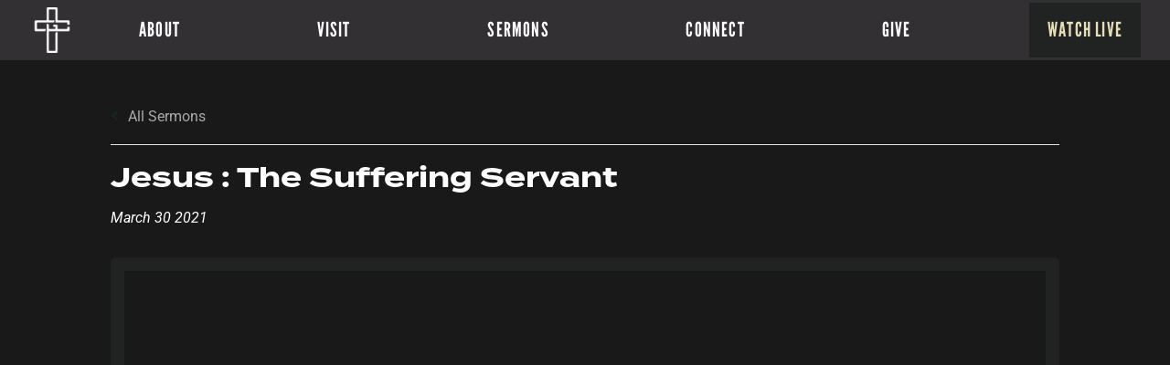

--- FILE ---
content_type: text/html; charset=UTF-8
request_url: https://generation.church/sermons/jesus-the-suffering-servant/
body_size: 28671
content:

<!-- Get Theme Header -->

<!doctype html>
<html class=" optml_no_js " lang="en-US">
<head><meta charset="UTF-8"><script>if(navigator.userAgent.match(/MSIE|Internet Explorer/i)||navigator.userAgent.match(/Trident\/7\..*?rv:11/i)){var href=document.location.href;if(!href.match(/[?&]nowprocket/)){if(href.indexOf("?")==-1){if(href.indexOf("#")==-1){document.location.href=href+"?nowprocket=1"}else{document.location.href=href.replace("#","?nowprocket=1#")}}else{if(href.indexOf("#")==-1){document.location.href=href+"&nowprocket=1"}else{document.location.href=href.replace("#","&nowprocket=1#")}}}}</script><script>(()=>{class RocketLazyLoadScripts{constructor(){this.v="2.0.4",this.userEvents=["keydown","keyup","mousedown","mouseup","mousemove","mouseover","mouseout","touchmove","touchstart","touchend","touchcancel","wheel","click","dblclick","input"],this.attributeEvents=["onblur","onclick","oncontextmenu","ondblclick","onfocus","onmousedown","onmouseenter","onmouseleave","onmousemove","onmouseout","onmouseover","onmouseup","onmousewheel","onscroll","onsubmit"]}async t(){this.i(),this.o(),/iP(ad|hone)/.test(navigator.userAgent)&&this.h(),this.u(),this.l(this),this.m(),this.k(this),this.p(this),this._(),await Promise.all([this.R(),this.L()]),this.lastBreath=Date.now(),this.S(this),this.P(),this.D(),this.O(),this.M(),await this.C(this.delayedScripts.normal),await this.C(this.delayedScripts.defer),await this.C(this.delayedScripts.async),await this.T(),await this.F(),await this.j(),await this.A(),window.dispatchEvent(new Event("rocket-allScriptsLoaded")),this.everythingLoaded=!0,this.lastTouchEnd&&await new Promise(t=>setTimeout(t,500-Date.now()+this.lastTouchEnd)),this.I(),this.H(),this.U(),this.W()}i(){this.CSPIssue=sessionStorage.getItem("rocketCSPIssue"),document.addEventListener("securitypolicyviolation",t=>{this.CSPIssue||"script-src-elem"!==t.violatedDirective||"data"!==t.blockedURI||(this.CSPIssue=!0,sessionStorage.setItem("rocketCSPIssue",!0))},{isRocket:!0})}o(){window.addEventListener("pageshow",t=>{this.persisted=t.persisted,this.realWindowLoadedFired=!0},{isRocket:!0}),window.addEventListener("pagehide",()=>{this.onFirstUserAction=null},{isRocket:!0})}h(){let t;function e(e){t=e}window.addEventListener("touchstart",e,{isRocket:!0}),window.addEventListener("touchend",function i(o){o.changedTouches[0]&&t.changedTouches[0]&&Math.abs(o.changedTouches[0].pageX-t.changedTouches[0].pageX)<10&&Math.abs(o.changedTouches[0].pageY-t.changedTouches[0].pageY)<10&&o.timeStamp-t.timeStamp<200&&(window.removeEventListener("touchstart",e,{isRocket:!0}),window.removeEventListener("touchend",i,{isRocket:!0}),"INPUT"===o.target.tagName&&"text"===o.target.type||(o.target.dispatchEvent(new TouchEvent("touchend",{target:o.target,bubbles:!0})),o.target.dispatchEvent(new MouseEvent("mouseover",{target:o.target,bubbles:!0})),o.target.dispatchEvent(new PointerEvent("click",{target:o.target,bubbles:!0,cancelable:!0,detail:1,clientX:o.changedTouches[0].clientX,clientY:o.changedTouches[0].clientY})),event.preventDefault()))},{isRocket:!0})}q(t){this.userActionTriggered||("mousemove"!==t.type||this.firstMousemoveIgnored?"keyup"===t.type||"mouseover"===t.type||"mouseout"===t.type||(this.userActionTriggered=!0,this.onFirstUserAction&&this.onFirstUserAction()):this.firstMousemoveIgnored=!0),"click"===t.type&&t.preventDefault(),t.stopPropagation(),t.stopImmediatePropagation(),"touchstart"===this.lastEvent&&"touchend"===t.type&&(this.lastTouchEnd=Date.now()),"click"===t.type&&(this.lastTouchEnd=0),this.lastEvent=t.type,t.composedPath&&t.composedPath()[0].getRootNode()instanceof ShadowRoot&&(t.rocketTarget=t.composedPath()[0]),this.savedUserEvents.push(t)}u(){this.savedUserEvents=[],this.userEventHandler=this.q.bind(this),this.userEvents.forEach(t=>window.addEventListener(t,this.userEventHandler,{passive:!1,isRocket:!0})),document.addEventListener("visibilitychange",this.userEventHandler,{isRocket:!0})}U(){this.userEvents.forEach(t=>window.removeEventListener(t,this.userEventHandler,{passive:!1,isRocket:!0})),document.removeEventListener("visibilitychange",this.userEventHandler,{isRocket:!0}),this.savedUserEvents.forEach(t=>{(t.rocketTarget||t.target).dispatchEvent(new window[t.constructor.name](t.type,t))})}m(){const t="return false",e=Array.from(this.attributeEvents,t=>"data-rocket-"+t),i="["+this.attributeEvents.join("],[")+"]",o="[data-rocket-"+this.attributeEvents.join("],[data-rocket-")+"]",s=(e,i,o)=>{o&&o!==t&&(e.setAttribute("data-rocket-"+i,o),e["rocket"+i]=new Function("event",o),e.setAttribute(i,t))};new MutationObserver(t=>{for(const n of t)"attributes"===n.type&&(n.attributeName.startsWith("data-rocket-")||this.everythingLoaded?n.attributeName.startsWith("data-rocket-")&&this.everythingLoaded&&this.N(n.target,n.attributeName.substring(12)):s(n.target,n.attributeName,n.target.getAttribute(n.attributeName))),"childList"===n.type&&n.addedNodes.forEach(t=>{if(t.nodeType===Node.ELEMENT_NODE)if(this.everythingLoaded)for(const i of[t,...t.querySelectorAll(o)])for(const t of i.getAttributeNames())e.includes(t)&&this.N(i,t.substring(12));else for(const e of[t,...t.querySelectorAll(i)])for(const t of e.getAttributeNames())this.attributeEvents.includes(t)&&s(e,t,e.getAttribute(t))})}).observe(document,{subtree:!0,childList:!0,attributeFilter:[...this.attributeEvents,...e]})}I(){this.attributeEvents.forEach(t=>{document.querySelectorAll("[data-rocket-"+t+"]").forEach(e=>{this.N(e,t)})})}N(t,e){const i=t.getAttribute("data-rocket-"+e);i&&(t.setAttribute(e,i),t.removeAttribute("data-rocket-"+e))}k(t){Object.defineProperty(HTMLElement.prototype,"onclick",{get(){return this.rocketonclick||null},set(e){this.rocketonclick=e,this.setAttribute(t.everythingLoaded?"onclick":"data-rocket-onclick","this.rocketonclick(event)")}})}S(t){function e(e,i){let o=e[i];e[i]=null,Object.defineProperty(e,i,{get:()=>o,set(s){t.everythingLoaded?o=s:e["rocket"+i]=o=s}})}e(document,"onreadystatechange"),e(window,"onload"),e(window,"onpageshow");try{Object.defineProperty(document,"readyState",{get:()=>t.rocketReadyState,set(e){t.rocketReadyState=e},configurable:!0}),document.readyState="loading"}catch(t){console.log("WPRocket DJE readyState conflict, bypassing")}}l(t){this.originalAddEventListener=EventTarget.prototype.addEventListener,this.originalRemoveEventListener=EventTarget.prototype.removeEventListener,this.savedEventListeners=[],EventTarget.prototype.addEventListener=function(e,i,o){o&&o.isRocket||!t.B(e,this)&&!t.userEvents.includes(e)||t.B(e,this)&&!t.userActionTriggered||e.startsWith("rocket-")||t.everythingLoaded?t.originalAddEventListener.call(this,e,i,o):(t.savedEventListeners.push({target:this,remove:!1,type:e,func:i,options:o}),"mouseenter"!==e&&"mouseleave"!==e||t.originalAddEventListener.call(this,e,t.savedUserEvents.push,o))},EventTarget.prototype.removeEventListener=function(e,i,o){o&&o.isRocket||!t.B(e,this)&&!t.userEvents.includes(e)||t.B(e,this)&&!t.userActionTriggered||e.startsWith("rocket-")||t.everythingLoaded?t.originalRemoveEventListener.call(this,e,i,o):t.savedEventListeners.push({target:this,remove:!0,type:e,func:i,options:o})}}J(t,e){this.savedEventListeners=this.savedEventListeners.filter(i=>{let o=i.type,s=i.target||window;return e!==o||t!==s||(this.B(o,s)&&(i.type="rocket-"+o),this.$(i),!1)})}H(){EventTarget.prototype.addEventListener=this.originalAddEventListener,EventTarget.prototype.removeEventListener=this.originalRemoveEventListener,this.savedEventListeners.forEach(t=>this.$(t))}$(t){t.remove?this.originalRemoveEventListener.call(t.target,t.type,t.func,t.options):this.originalAddEventListener.call(t.target,t.type,t.func,t.options)}p(t){let e;function i(e){return t.everythingLoaded?e:e.split(" ").map(t=>"load"===t||t.startsWith("load.")?"rocket-jquery-load":t).join(" ")}function o(o){function s(e){const s=o.fn[e];o.fn[e]=o.fn.init.prototype[e]=function(){return this[0]===window&&t.userActionTriggered&&("string"==typeof arguments[0]||arguments[0]instanceof String?arguments[0]=i(arguments[0]):"object"==typeof arguments[0]&&Object.keys(arguments[0]).forEach(t=>{const e=arguments[0][t];delete arguments[0][t],arguments[0][i(t)]=e})),s.apply(this,arguments),this}}if(o&&o.fn&&!t.allJQueries.includes(o)){const e={DOMContentLoaded:[],"rocket-DOMContentLoaded":[]};for(const t in e)document.addEventListener(t,()=>{e[t].forEach(t=>t())},{isRocket:!0});o.fn.ready=o.fn.init.prototype.ready=function(i){function s(){parseInt(o.fn.jquery)>2?setTimeout(()=>i.bind(document)(o)):i.bind(document)(o)}return"function"==typeof i&&(t.realDomReadyFired?!t.userActionTriggered||t.fauxDomReadyFired?s():e["rocket-DOMContentLoaded"].push(s):e.DOMContentLoaded.push(s)),o([])},s("on"),s("one"),s("off"),t.allJQueries.push(o)}e=o}t.allJQueries=[],o(window.jQuery),Object.defineProperty(window,"jQuery",{get:()=>e,set(t){o(t)}})}P(){const t=new Map;document.write=document.writeln=function(e){const i=document.currentScript,o=document.createRange(),s=i.parentElement;let n=t.get(i);void 0===n&&(n=i.nextSibling,t.set(i,n));const c=document.createDocumentFragment();o.setStart(c,0),c.appendChild(o.createContextualFragment(e)),s.insertBefore(c,n)}}async R(){return new Promise(t=>{this.userActionTriggered?t():this.onFirstUserAction=t})}async L(){return new Promise(t=>{document.addEventListener("DOMContentLoaded",()=>{this.realDomReadyFired=!0,t()},{isRocket:!0})})}async j(){return this.realWindowLoadedFired?Promise.resolve():new Promise(t=>{window.addEventListener("load",t,{isRocket:!0})})}M(){this.pendingScripts=[];this.scriptsMutationObserver=new MutationObserver(t=>{for(const e of t)e.addedNodes.forEach(t=>{"SCRIPT"!==t.tagName||t.noModule||t.isWPRocket||this.pendingScripts.push({script:t,promise:new Promise(e=>{const i=()=>{const i=this.pendingScripts.findIndex(e=>e.script===t);i>=0&&this.pendingScripts.splice(i,1),e()};t.addEventListener("load",i,{isRocket:!0}),t.addEventListener("error",i,{isRocket:!0}),setTimeout(i,1e3)})})})}),this.scriptsMutationObserver.observe(document,{childList:!0,subtree:!0})}async F(){await this.X(),this.pendingScripts.length?(await this.pendingScripts[0].promise,await this.F()):this.scriptsMutationObserver.disconnect()}D(){this.delayedScripts={normal:[],async:[],defer:[]},document.querySelectorAll("script[type$=rocketlazyloadscript]").forEach(t=>{t.hasAttribute("data-rocket-src")?t.hasAttribute("async")&&!1!==t.async?this.delayedScripts.async.push(t):t.hasAttribute("defer")&&!1!==t.defer||"module"===t.getAttribute("data-rocket-type")?this.delayedScripts.defer.push(t):this.delayedScripts.normal.push(t):this.delayedScripts.normal.push(t)})}async _(){await this.L();let t=[];document.querySelectorAll("script[type$=rocketlazyloadscript][data-rocket-src]").forEach(e=>{let i=e.getAttribute("data-rocket-src");if(i&&!i.startsWith("data:")){i.startsWith("//")&&(i=location.protocol+i);try{const o=new URL(i).origin;o!==location.origin&&t.push({src:o,crossOrigin:e.crossOrigin||"module"===e.getAttribute("data-rocket-type")})}catch(t){}}}),t=[...new Map(t.map(t=>[JSON.stringify(t),t])).values()],this.Y(t,"preconnect")}async G(t){if(await this.K(),!0!==t.noModule||!("noModule"in HTMLScriptElement.prototype))return new Promise(e=>{let i;function o(){(i||t).setAttribute("data-rocket-status","executed"),e()}try{if(navigator.userAgent.includes("Firefox/")||""===navigator.vendor||this.CSPIssue)i=document.createElement("script"),[...t.attributes].forEach(t=>{let e=t.nodeName;"type"!==e&&("data-rocket-type"===e&&(e="type"),"data-rocket-src"===e&&(e="src"),i.setAttribute(e,t.nodeValue))}),t.text&&(i.text=t.text),t.nonce&&(i.nonce=t.nonce),i.hasAttribute("src")?(i.addEventListener("load",o,{isRocket:!0}),i.addEventListener("error",()=>{i.setAttribute("data-rocket-status","failed-network"),e()},{isRocket:!0}),setTimeout(()=>{i.isConnected||e()},1)):(i.text=t.text,o()),i.isWPRocket=!0,t.parentNode.replaceChild(i,t);else{const i=t.getAttribute("data-rocket-type"),s=t.getAttribute("data-rocket-src");i?(t.type=i,t.removeAttribute("data-rocket-type")):t.removeAttribute("type"),t.addEventListener("load",o,{isRocket:!0}),t.addEventListener("error",i=>{this.CSPIssue&&i.target.src.startsWith("data:")?(console.log("WPRocket: CSP fallback activated"),t.removeAttribute("src"),this.G(t).then(e)):(t.setAttribute("data-rocket-status","failed-network"),e())},{isRocket:!0}),s?(t.fetchPriority="high",t.removeAttribute("data-rocket-src"),t.src=s):t.src="data:text/javascript;base64,"+window.btoa(unescape(encodeURIComponent(t.text)))}}catch(i){t.setAttribute("data-rocket-status","failed-transform"),e()}});t.setAttribute("data-rocket-status","skipped")}async C(t){const e=t.shift();return e?(e.isConnected&&await this.G(e),this.C(t)):Promise.resolve()}O(){this.Y([...this.delayedScripts.normal,...this.delayedScripts.defer,...this.delayedScripts.async],"preload")}Y(t,e){this.trash=this.trash||[];let i=!0;var o=document.createDocumentFragment();t.forEach(t=>{const s=t.getAttribute&&t.getAttribute("data-rocket-src")||t.src;if(s&&!s.startsWith("data:")){const n=document.createElement("link");n.href=s,n.rel=e,"preconnect"!==e&&(n.as="script",n.fetchPriority=i?"high":"low"),t.getAttribute&&"module"===t.getAttribute("data-rocket-type")&&(n.crossOrigin=!0),t.crossOrigin&&(n.crossOrigin=t.crossOrigin),t.integrity&&(n.integrity=t.integrity),t.nonce&&(n.nonce=t.nonce),o.appendChild(n),this.trash.push(n),i=!1}}),document.head.appendChild(o)}W(){this.trash.forEach(t=>t.remove())}async T(){try{document.readyState="interactive"}catch(t){}this.fauxDomReadyFired=!0;try{await this.K(),this.J(document,"readystatechange"),document.dispatchEvent(new Event("rocket-readystatechange")),await this.K(),document.rocketonreadystatechange&&document.rocketonreadystatechange(),await this.K(),this.J(document,"DOMContentLoaded"),document.dispatchEvent(new Event("rocket-DOMContentLoaded")),await this.K(),this.J(window,"DOMContentLoaded"),window.dispatchEvent(new Event("rocket-DOMContentLoaded"))}catch(t){console.error(t)}}async A(){try{document.readyState="complete"}catch(t){}try{await this.K(),this.J(document,"readystatechange"),document.dispatchEvent(new Event("rocket-readystatechange")),await this.K(),document.rocketonreadystatechange&&document.rocketonreadystatechange(),await this.K(),this.J(window,"load"),window.dispatchEvent(new Event("rocket-load")),await this.K(),window.rocketonload&&window.rocketonload(),await this.K(),this.allJQueries.forEach(t=>t(window).trigger("rocket-jquery-load")),await this.K(),this.J(window,"pageshow");const t=new Event("rocket-pageshow");t.persisted=this.persisted,window.dispatchEvent(t),await this.K(),window.rocketonpageshow&&window.rocketonpageshow({persisted:this.persisted})}catch(t){console.error(t)}}async K(){Date.now()-this.lastBreath>45&&(await this.X(),this.lastBreath=Date.now())}async X(){return document.hidden?new Promise(t=>setTimeout(t)):new Promise(t=>requestAnimationFrame(t))}B(t,e){return e===document&&"readystatechange"===t||(e===document&&"DOMContentLoaded"===t||(e===window&&"DOMContentLoaded"===t||(e===window&&"load"===t||e===window&&"pageshow"===t)))}static run(){(new RocketLazyLoadScripts).t()}}RocketLazyLoadScripts.run()})();</script>
	
	<meta name="viewport" content="width=device-width, initial-scale=1">
	<link rel="profile" href="https://gmpg.org/xfn/11">
	<title>Jesus : The Suffering Servant | Generation Church</title>
<link data-rocket-prefetch href="https://www.googletagmanager.com" rel="dns-prefetch">
<link data-rocket-prefetch href="https://fonts.googleapis.com" rel="dns-prefetch">
<link data-rocket-prefetch href="https://mlvggls1rius.i.optimole.com" rel="dns-prefetch">
<link data-rocket-prefetch href="https://www.youtube.com" rel="dns-prefetch">
<link data-rocket-preload as="style" href="https://fonts.googleapis.com/css?family=DM%20Serif%20Text%3A100%2C100italic%2C200%2C200italic%2C300%2C300italic%2C400%2C400italic%2C500%2C500italic%2C600%2C600italic%2C700%2C700italic%2C800%2C800italic%2C900%2C900italic&#038;display=swap" rel="preload">
<link href="https://fonts.googleapis.com/css?family=DM%20Serif%20Text%3A100%2C100italic%2C200%2C200italic%2C300%2C300italic%2C400%2C400italic%2C500%2C500italic%2C600%2C600italic%2C700%2C700italic%2C800%2C800italic%2C900%2C900italic&#038;display=swap" media="print" onload="this.media=&#039;all&#039;" rel="stylesheet">
<noscript data-wpr-hosted-gf-parameters=""><link rel="stylesheet" href="https://fonts.googleapis.com/css?family=DM%20Serif%20Text%3A100%2C100italic%2C200%2C200italic%2C300%2C300italic%2C400%2C400italic%2C500%2C500italic%2C600%2C600italic%2C700%2C700italic%2C800%2C800italic%2C900%2C900italic&#038;display=swap"></noscript><link rel="preload" data-rocket-preload as="image" href="https://generation.church/wp-content/uploads/2021/10/gen_mark.svg" fetchpriority="high">
<script type="rocketlazyloadscript" id=optmlpreload></script>
            <script data-no-defer="1" data-ezscrex="false" data-cfasync="false" data-pagespeed-no-defer data-cookieconsent="ignore">
                var ctPublicFunctions = {"_ajax_nonce":"082fc88e5b","_rest_nonce":"75202f973c","_ajax_url":"\/wp-admin\/admin-ajax.php","_rest_url":"https:\/\/generation.church\/wp-json\/","data__cookies_type":"none","data__ajax_type":"rest","data__bot_detector_enabled":"1","data__frontend_data_log_enabled":1,"cookiePrefix":"","wprocket_detected":true,"host_url":"generation.church","text__ee_click_to_select":"Click to select the whole data","text__ee_original_email":"The complete one is","text__ee_got_it":"Got it","text__ee_blocked":"Blocked","text__ee_cannot_connect":"Cannot connect","text__ee_cannot_decode":"Can not decode email. Unknown reason","text__ee_email_decoder":"CleanTalk email decoder","text__ee_wait_for_decoding":"The magic is on the way!","text__ee_decoding_process":"Please wait a few seconds while we decode the contact data."}
            </script>
        
            <script data-no-defer="1" data-ezscrex="false" data-cfasync="false" data-pagespeed-no-defer data-cookieconsent="ignore">
                var ctPublic = {"_ajax_nonce":"082fc88e5b","settings__forms__check_internal":"0","settings__forms__check_external":"0","settings__forms__force_protection":"0","settings__forms__search_test":"1","settings__forms__wc_add_to_cart":"0","settings__data__bot_detector_enabled":"1","settings__sfw__anti_crawler":0,"blog_home":"https:\/\/generation.church\/","pixel__setting":"3","pixel__enabled":true,"pixel__url":null,"data__email_check_before_post":"1","data__email_check_exist_post":"1","data__cookies_type":"none","data__key_is_ok":true,"data__visible_fields_required":true,"wl_brandname":"Anti-Spam by CleanTalk","wl_brandname_short":"CleanTalk","ct_checkjs_key":"8e1c0d3699ba3e930e55943f3d930c4af12257b29e2123aa5c1e7eada2de2f7f","emailEncoderPassKey":"8be7069613842d08bcdd25d99d49fd5d","bot_detector_forms_excluded":"W10=","advancedCacheExists":true,"varnishCacheExists":false,"wc_ajax_add_to_cart":false,"theRealPerson":{"phrases":{"trpHeading":"The Real Person Badge!","trpContent1":"The commenter acts as a real person and verified as not a bot.","trpContent2":" Anti-Spam by CleanTalk","trpContentLearnMore":"Learn more"},"trpContentLink":"https:\/\/cleantalk.org\/help\/the-real-person?utm_id=&amp;utm_term=&amp;utm_source=admin_side&amp;utm_medium=trp_badge&amp;utm_content=trp_badge_link_click&amp;utm_campaign=apbct_links","imgPersonUrl":"https:\/\/generation.church\/wp-content\/plugins\/cleantalk-spam-protect\/css\/images\/real_user.svg","imgShieldUrl":"https:\/\/generation.church\/wp-content\/plugins\/cleantalk-spam-protect\/css\/images\/shield.svg"}}
            </script>
        <meta name="robots" content="index, follow, max-snippet:-1, max-image-preview:large, max-video-preview:-1">
<link rel="canonical" href="https://generation.church/sermons/jesus-the-suffering-servant/">
<meta property="og:url" content="https://generation.church/sermons/jesus-the-suffering-servant/">
<meta property="og:site_name" content="Generation Church">
<meta property="og:locale" content="en_US">
<meta property="og:type" content="article">
<meta property="article:author" content="https://www.facebook.com/generationaz/">
<meta property="article:publisher" content="https://www.facebook.com/generationaz/">
<meta property="og:title" content="Jesus : The Suffering Servant | Generation Church">
<meta property="og:image" content="https://mlvggls1rius.i.optimole.com/cb:J58x.55ecb/w:1920/h:1080/q:90/f:best/https://generation.church/wp-content/uploads/2022/03/032821_Thumbnail.jpg">
<meta property="og:image:secure_url" content="https://mlvggls1rius.i.optimole.com/cb:J58x.55ecb/w:1920/h:1080/q:90/f:best/https://generation.church/wp-content/uploads/2022/03/032821_Thumbnail.jpg">
<meta property="og:image:width" content="1920">
<meta property="og:image:height" content="1080">
<meta property="fb:pages" content="">
<meta property="fb:admins" content="">
<meta property="fb:app_id" content="">
<meta name="twitter:card" content="summary">
<meta name="twitter:site" content="https://twitter.com/genchurchaz">
<meta name="twitter:creator" content="https://twitter.com/genchurchaz">
<meta name="twitter:title" content="Jesus : The Suffering Servant | Generation Church">
<meta name="twitter:image" content="https://mlvggls1rius.i.optimole.com/cb:J58x.55ecb/w:1920/h:1080/q:90/f:best/https://generation.church/wp-content/uploads/2022/03/032821_Thumbnail.jpg">
<link rel='dns-prefetch' href='//fd.cleantalk.org' />
<link rel='dns-prefetch' href='//use.fontawesome.com' />
<link rel='dns-prefetch' href='//mlvggls1rius.i.optimole.com' />
<link href='https://fonts.gstatic.com' crossorigin rel='preconnect' />
<link rel='preconnect' href='https://mlvggls1rius.i.optimole.com' />
<link rel="alternate" type="application/rss+xml" title="Generation Church &raquo; Feed" href="https://generation.church/feed/" />
<link rel="alternate" type="application/rss+xml" title="Generation Church &raquo; Comments Feed" href="https://generation.church/comments/feed/" />
<link rel="alternate" type="application/rss+xml" title="Generation Church &raquo; Jesus : The Suffering Servant Comments Feed" href="https://generation.church/sermons/jesus-the-suffering-servant/feed/" />
<link rel="alternate" title="oEmbed (JSON)" type="application/json+oembed" href="https://generation.church/wp-json/oembed/1.0/embed?url=https%3A%2F%2Fgeneration.church%2Fsermons%2Fjesus-the-suffering-servant%2F" />
<link rel="alternate" title="oEmbed (XML)" type="text/xml+oembed" href="https://generation.church/wp-json/oembed/1.0/embed?url=https%3A%2F%2Fgeneration.church%2Fsermons%2Fjesus-the-suffering-servant%2F&#038;format=xml" />
<link data-minify="1" rel="stylesheet" type="text/css" href="https://generation.church/wp-content/cache/min/1/pnc1kvk.css?ver=1769568964"><style id='wp-img-auto-sizes-contain-inline-css'>
img:is([sizes=auto i],[sizes^="auto," i]){contain-intrinsic-size:3000px 1500px}
/*# sourceURL=wp-img-auto-sizes-contain-inline-css */
</style>
<link data-minify="1" rel='stylesheet' id='dce-dynamic-visibility-style-css' href='https://generation.church/wp-content/cache/min/1/wp-content/plugins/dynamic-visibility-for-elementor/assets/css/dynamic-visibility.css?ver=1769568964' media='all' />
<style id='wp-emoji-styles-inline-css'>

	img.wp-smiley, img.emoji {
		display: inline !important;
		border: none !important;
		box-shadow: none !important;
		height: 1em !important;
		width: 1em !important;
		margin: 0 0.07em !important;
		vertical-align: -0.1em !important;
		background: none !important;
		padding: 0 !important;
	}
/*# sourceURL=wp-emoji-styles-inline-css */
</style>
<link rel='stylesheet' id='wp-block-library-css' href='https://generation.church/wp-includes/css/dist/block-library/style.min.css?ver=6.9' media='all' />
<style id='global-styles-inline-css'>
:root{--wp--preset--aspect-ratio--square: 1;--wp--preset--aspect-ratio--4-3: 4/3;--wp--preset--aspect-ratio--3-4: 3/4;--wp--preset--aspect-ratio--3-2: 3/2;--wp--preset--aspect-ratio--2-3: 2/3;--wp--preset--aspect-ratio--16-9: 16/9;--wp--preset--aspect-ratio--9-16: 9/16;--wp--preset--color--black: #000000;--wp--preset--color--cyan-bluish-gray: #abb8c3;--wp--preset--color--white: #ffffff;--wp--preset--color--pale-pink: #f78da7;--wp--preset--color--vivid-red: #cf2e2e;--wp--preset--color--luminous-vivid-orange: #ff6900;--wp--preset--color--luminous-vivid-amber: #fcb900;--wp--preset--color--light-green-cyan: #7bdcb5;--wp--preset--color--vivid-green-cyan: #00d084;--wp--preset--color--pale-cyan-blue: #8ed1fc;--wp--preset--color--vivid-cyan-blue: #0693e3;--wp--preset--color--vivid-purple: #9b51e0;--wp--preset--gradient--vivid-cyan-blue-to-vivid-purple: linear-gradient(135deg,rgb(6,147,227) 0%,rgb(155,81,224) 100%);--wp--preset--gradient--light-green-cyan-to-vivid-green-cyan: linear-gradient(135deg,rgb(122,220,180) 0%,rgb(0,208,130) 100%);--wp--preset--gradient--luminous-vivid-amber-to-luminous-vivid-orange: linear-gradient(135deg,rgb(252,185,0) 0%,rgb(255,105,0) 100%);--wp--preset--gradient--luminous-vivid-orange-to-vivid-red: linear-gradient(135deg,rgb(255,105,0) 0%,rgb(207,46,46) 100%);--wp--preset--gradient--very-light-gray-to-cyan-bluish-gray: linear-gradient(135deg,rgb(238,238,238) 0%,rgb(169,184,195) 100%);--wp--preset--gradient--cool-to-warm-spectrum: linear-gradient(135deg,rgb(74,234,220) 0%,rgb(151,120,209) 20%,rgb(207,42,186) 40%,rgb(238,44,130) 60%,rgb(251,105,98) 80%,rgb(254,248,76) 100%);--wp--preset--gradient--blush-light-purple: linear-gradient(135deg,rgb(255,206,236) 0%,rgb(152,150,240) 100%);--wp--preset--gradient--blush-bordeaux: linear-gradient(135deg,rgb(254,205,165) 0%,rgb(254,45,45) 50%,rgb(107,0,62) 100%);--wp--preset--gradient--luminous-dusk: linear-gradient(135deg,rgb(255,203,112) 0%,rgb(199,81,192) 50%,rgb(65,88,208) 100%);--wp--preset--gradient--pale-ocean: linear-gradient(135deg,rgb(255,245,203) 0%,rgb(182,227,212) 50%,rgb(51,167,181) 100%);--wp--preset--gradient--electric-grass: linear-gradient(135deg,rgb(202,248,128) 0%,rgb(113,206,126) 100%);--wp--preset--gradient--midnight: linear-gradient(135deg,rgb(2,3,129) 0%,rgb(40,116,252) 100%);--wp--preset--font-size--small: 13px;--wp--preset--font-size--medium: 20px;--wp--preset--font-size--large: 36px;--wp--preset--font-size--x-large: 42px;--wp--preset--spacing--20: 0.44rem;--wp--preset--spacing--30: 0.67rem;--wp--preset--spacing--40: 1rem;--wp--preset--spacing--50: 1.5rem;--wp--preset--spacing--60: 2.25rem;--wp--preset--spacing--70: 3.38rem;--wp--preset--spacing--80: 5.06rem;--wp--preset--shadow--natural: 6px 6px 9px rgba(0, 0, 0, 0.2);--wp--preset--shadow--deep: 12px 12px 50px rgba(0, 0, 0, 0.4);--wp--preset--shadow--sharp: 6px 6px 0px rgba(0, 0, 0, 0.2);--wp--preset--shadow--outlined: 6px 6px 0px -3px rgb(255, 255, 255), 6px 6px rgb(0, 0, 0);--wp--preset--shadow--crisp: 6px 6px 0px rgb(0, 0, 0);}:root { --wp--style--global--content-size: 800px;--wp--style--global--wide-size: 1200px; }:where(body) { margin: 0; }.wp-site-blocks > .alignleft { float: left; margin-right: 2em; }.wp-site-blocks > .alignright { float: right; margin-left: 2em; }.wp-site-blocks > .aligncenter { justify-content: center; margin-left: auto; margin-right: auto; }:where(.wp-site-blocks) > * { margin-block-start: 24px; margin-block-end: 0; }:where(.wp-site-blocks) > :first-child { margin-block-start: 0; }:where(.wp-site-blocks) > :last-child { margin-block-end: 0; }:root { --wp--style--block-gap: 24px; }:root :where(.is-layout-flow) > :first-child{margin-block-start: 0;}:root :where(.is-layout-flow) > :last-child{margin-block-end: 0;}:root :where(.is-layout-flow) > *{margin-block-start: 24px;margin-block-end: 0;}:root :where(.is-layout-constrained) > :first-child{margin-block-start: 0;}:root :where(.is-layout-constrained) > :last-child{margin-block-end: 0;}:root :where(.is-layout-constrained) > *{margin-block-start: 24px;margin-block-end: 0;}:root :where(.is-layout-flex){gap: 24px;}:root :where(.is-layout-grid){gap: 24px;}.is-layout-flow > .alignleft{float: left;margin-inline-start: 0;margin-inline-end: 2em;}.is-layout-flow > .alignright{float: right;margin-inline-start: 2em;margin-inline-end: 0;}.is-layout-flow > .aligncenter{margin-left: auto !important;margin-right: auto !important;}.is-layout-constrained > .alignleft{float: left;margin-inline-start: 0;margin-inline-end: 2em;}.is-layout-constrained > .alignright{float: right;margin-inline-start: 2em;margin-inline-end: 0;}.is-layout-constrained > .aligncenter{margin-left: auto !important;margin-right: auto !important;}.is-layout-constrained > :where(:not(.alignleft):not(.alignright):not(.alignfull)){max-width: var(--wp--style--global--content-size);margin-left: auto !important;margin-right: auto !important;}.is-layout-constrained > .alignwide{max-width: var(--wp--style--global--wide-size);}body .is-layout-flex{display: flex;}.is-layout-flex{flex-wrap: wrap;align-items: center;}.is-layout-flex > :is(*, div){margin: 0;}body .is-layout-grid{display: grid;}.is-layout-grid > :is(*, div){margin: 0;}body{padding-top: 0px;padding-right: 0px;padding-bottom: 0px;padding-left: 0px;}a:where(:not(.wp-element-button)){text-decoration: underline;}:root :where(.wp-element-button, .wp-block-button__link){background-color: #32373c;border-width: 0;color: #fff;font-family: inherit;font-size: inherit;font-style: inherit;font-weight: inherit;letter-spacing: inherit;line-height: inherit;padding-top: calc(0.667em + 2px);padding-right: calc(1.333em + 2px);padding-bottom: calc(0.667em + 2px);padding-left: calc(1.333em + 2px);text-decoration: none;text-transform: inherit;}.has-black-color{color: var(--wp--preset--color--black) !important;}.has-cyan-bluish-gray-color{color: var(--wp--preset--color--cyan-bluish-gray) !important;}.has-white-color{color: var(--wp--preset--color--white) !important;}.has-pale-pink-color{color: var(--wp--preset--color--pale-pink) !important;}.has-vivid-red-color{color: var(--wp--preset--color--vivid-red) !important;}.has-luminous-vivid-orange-color{color: var(--wp--preset--color--luminous-vivid-orange) !important;}.has-luminous-vivid-amber-color{color: var(--wp--preset--color--luminous-vivid-amber) !important;}.has-light-green-cyan-color{color: var(--wp--preset--color--light-green-cyan) !important;}.has-vivid-green-cyan-color{color: var(--wp--preset--color--vivid-green-cyan) !important;}.has-pale-cyan-blue-color{color: var(--wp--preset--color--pale-cyan-blue) !important;}.has-vivid-cyan-blue-color{color: var(--wp--preset--color--vivid-cyan-blue) !important;}.has-vivid-purple-color{color: var(--wp--preset--color--vivid-purple) !important;}.has-black-background-color{background-color: var(--wp--preset--color--black) !important;}.has-cyan-bluish-gray-background-color{background-color: var(--wp--preset--color--cyan-bluish-gray) !important;}.has-white-background-color{background-color: var(--wp--preset--color--white) !important;}.has-pale-pink-background-color{background-color: var(--wp--preset--color--pale-pink) !important;}.has-vivid-red-background-color{background-color: var(--wp--preset--color--vivid-red) !important;}.has-luminous-vivid-orange-background-color{background-color: var(--wp--preset--color--luminous-vivid-orange) !important;}.has-luminous-vivid-amber-background-color{background-color: var(--wp--preset--color--luminous-vivid-amber) !important;}.has-light-green-cyan-background-color{background-color: var(--wp--preset--color--light-green-cyan) !important;}.has-vivid-green-cyan-background-color{background-color: var(--wp--preset--color--vivid-green-cyan) !important;}.has-pale-cyan-blue-background-color{background-color: var(--wp--preset--color--pale-cyan-blue) !important;}.has-vivid-cyan-blue-background-color{background-color: var(--wp--preset--color--vivid-cyan-blue) !important;}.has-vivid-purple-background-color{background-color: var(--wp--preset--color--vivid-purple) !important;}.has-black-border-color{border-color: var(--wp--preset--color--black) !important;}.has-cyan-bluish-gray-border-color{border-color: var(--wp--preset--color--cyan-bluish-gray) !important;}.has-white-border-color{border-color: var(--wp--preset--color--white) !important;}.has-pale-pink-border-color{border-color: var(--wp--preset--color--pale-pink) !important;}.has-vivid-red-border-color{border-color: var(--wp--preset--color--vivid-red) !important;}.has-luminous-vivid-orange-border-color{border-color: var(--wp--preset--color--luminous-vivid-orange) !important;}.has-luminous-vivid-amber-border-color{border-color: var(--wp--preset--color--luminous-vivid-amber) !important;}.has-light-green-cyan-border-color{border-color: var(--wp--preset--color--light-green-cyan) !important;}.has-vivid-green-cyan-border-color{border-color: var(--wp--preset--color--vivid-green-cyan) !important;}.has-pale-cyan-blue-border-color{border-color: var(--wp--preset--color--pale-cyan-blue) !important;}.has-vivid-cyan-blue-border-color{border-color: var(--wp--preset--color--vivid-cyan-blue) !important;}.has-vivid-purple-border-color{border-color: var(--wp--preset--color--vivid-purple) !important;}.has-vivid-cyan-blue-to-vivid-purple-gradient-background{background: var(--wp--preset--gradient--vivid-cyan-blue-to-vivid-purple) !important;}.has-light-green-cyan-to-vivid-green-cyan-gradient-background{background: var(--wp--preset--gradient--light-green-cyan-to-vivid-green-cyan) !important;}.has-luminous-vivid-amber-to-luminous-vivid-orange-gradient-background{background: var(--wp--preset--gradient--luminous-vivid-amber-to-luminous-vivid-orange) !important;}.has-luminous-vivid-orange-to-vivid-red-gradient-background{background: var(--wp--preset--gradient--luminous-vivid-orange-to-vivid-red) !important;}.has-very-light-gray-to-cyan-bluish-gray-gradient-background{background: var(--wp--preset--gradient--very-light-gray-to-cyan-bluish-gray) !important;}.has-cool-to-warm-spectrum-gradient-background{background: var(--wp--preset--gradient--cool-to-warm-spectrum) !important;}.has-blush-light-purple-gradient-background{background: var(--wp--preset--gradient--blush-light-purple) !important;}.has-blush-bordeaux-gradient-background{background: var(--wp--preset--gradient--blush-bordeaux) !important;}.has-luminous-dusk-gradient-background{background: var(--wp--preset--gradient--luminous-dusk) !important;}.has-pale-ocean-gradient-background{background: var(--wp--preset--gradient--pale-ocean) !important;}.has-electric-grass-gradient-background{background: var(--wp--preset--gradient--electric-grass) !important;}.has-midnight-gradient-background{background: var(--wp--preset--gradient--midnight) !important;}.has-small-font-size{font-size: var(--wp--preset--font-size--small) !important;}.has-medium-font-size{font-size: var(--wp--preset--font-size--medium) !important;}.has-large-font-size{font-size: var(--wp--preset--font-size--large) !important;}.has-x-large-font-size{font-size: var(--wp--preset--font-size--x-large) !important;}
:root :where(.wp-block-pullquote){font-size: 1.5em;line-height: 1.6;}
/*# sourceURL=global-styles-inline-css */
</style>
<link data-minify="1" rel='stylesheet' id='asp-pro-frontend-styling-css' href='https://generation.church/wp-content/cache/min/1/wp-content/plugins/advanced-sermons-pro/styling/css/asp-pro-frontend.css?ver=1769568964' media='all' />
<link data-minify="1" rel='stylesheet' id='asp-frontend-styling-css' href='https://generation.church/wp-content/cache/min/1/wp-content/plugins/advanced-sermons/styling/css/asp-frontend.css?ver=1769568964' media='all' />
<link data-minify="1" rel='stylesheet' id='asp-font-awesome-free-css' href='https://generation.church/wp-content/cache/min/1/releases/v5.14.0/css/all.css?ver=1769568964' media='all' />
<link rel='stylesheet' id='cleantalk-public-css-css' href='https://generation.church/wp-content/plugins/cleantalk-spam-protect/css/cleantalk-public.min.css?ver=6.70.1_1766143814' media='all' />
<link rel='stylesheet' id='cleantalk-email-decoder-css-css' href='https://generation.church/wp-content/plugins/cleantalk-spam-protect/css/cleantalk-email-decoder.min.css?ver=6.70.1_1766143814' media='all' />
<link rel='stylesheet' id='cleantalk-trp-css-css' href='https://generation.church/wp-content/plugins/cleantalk-spam-protect/css/cleantalk-trp.min.css?ver=6.70.1_1766143814' media='all' />
<link data-minify="1" rel='stylesheet' id='mt-common-css' href='https://generation.church/wp-content/cache/min/1/wp-content/plugins/mighty-addons/assets/css/common.css?ver=1769568964' media='all' />
<link rel='stylesheet' id='parente2-style-css' href='https://generation.church/wp-content/themes/hello-elementor/style.css?ver=6.9' media='all' />
<link rel='stylesheet' id='childe2-style-css' href='https://generation.church/wp-content/themes/hello-elementor-child/style.css?ver=6.9' media='all' />
<link data-minify="1" rel='stylesheet' id='hello-elementor-css' href='https://generation.church/wp-content/cache/min/1/wp-content/themes/hello-elementor/assets/css/reset.css?ver=1769568964' media='all' />
<link data-minify="1" rel='stylesheet' id='hello-elementor-theme-style-css' href='https://generation.church/wp-content/cache/min/1/wp-content/themes/hello-elementor/assets/css/theme.css?ver=1769568964' media='all' />
<link data-minify="1" rel='stylesheet' id='hello-elementor-header-footer-css' href='https://generation.church/wp-content/cache/min/1/wp-content/themes/hello-elementor/assets/css/header-footer.css?ver=1769568964' media='all' />
<link rel='stylesheet' id='e-animation-slideInDown-css' href='https://generation.church/wp-content/plugins/elementor/assets/lib/animations/styles/slideInDown.min.css?ver=3.34.2' media='all' />
<link rel='stylesheet' id='elementor-frontend-css' href='https://generation.church/wp-content/plugins/elementor/assets/css/frontend.min.css?ver=3.34.2' media='all' />
<style id='elementor-frontend-inline-css'>
.elementor-kit-5{--e-global-color-primary:#323033;--e-global-color-secondary:#AA5042;--e-global-color-text:#323033;--e-global-color-accent:#AA5042;--e-global-color-ffce6e2:#E9DDB7;--e-global-color-cd1d0a1:#4E8098;--e-global-color-a218e3b:#FFFFFF;--e-global-color-4501665:#FFFFFF00;--e-global-typography-primary-font-family:"Roboto";--e-global-typography-primary-font-weight:600;--e-global-typography-secondary-font-family:"Roboto Slab";--e-global-typography-secondary-font-weight:400;--e-global-typography-text-font-family:"Roboto";--e-global-typography-text-font-weight:400;--e-global-typography-accent-font-family:"Roboto";--e-global-typography-accent-font-weight:500;background-color:var( --e-global-color-ffce6e2 );color:var( --e-global-color-text );}.elementor-kit-5 button,.elementor-kit-5 input[type="button"],.elementor-kit-5 input[type="submit"],.elementor-kit-5 .elementor-button{background-color:var( --e-global-color-4501665 );font-family:"termina", Sans-serif;font-size:14px;font-weight:bold;text-transform:uppercase;color:var( --e-global-color-cd1d0a1 );border-style:solid;border-width:2px 2px 2px 2px;border-radius:0px 0px 0px 0px;padding:12px 18px 12px 18px;}.elementor-kit-5 button:hover,.elementor-kit-5 button:focus,.elementor-kit-5 input[type="button"]:hover,.elementor-kit-5 input[type="button"]:focus,.elementor-kit-5 input[type="submit"]:hover,.elementor-kit-5 input[type="submit"]:focus,.elementor-kit-5 .elementor-button:hover,.elementor-kit-5 .elementor-button:focus{background-color:var( --e-global-color-secondary );color:var( --e-global-color-ffce6e2 );border-style:solid;border-color:var( --e-global-color-secondary );}.elementor-kit-5 e-page-transition{background-color:#FFBC7D;}.elementor-kit-5 a{color:var( --e-global-color-cd1d0a1 );}.elementor-kit-5 h1{color:var( --e-global-color-primary );font-family:"termina", Sans-serif;font-size:60px;font-weight:600;}.elementor-kit-5 h2{color:var( --e-global-color-primary );font-family:"termina", Sans-serif;font-size:46px;font-weight:600;}.elementor-kit-5 h3{color:var( --e-global-color-primary );font-family:"termina", Sans-serif;font-size:32px;font-weight:600;}.elementor-kit-5 h4{color:var( --e-global-color-primary );font-family:"termina", Sans-serif;font-size:32px;font-weight:600;}.elementor-kit-5 h5{font-family:"termina", Sans-serif;font-size:26px;font-weight:600;}.elementor-kit-5 h6{font-family:"termina", Sans-serif;font-size:20px;font-weight:600;text-transform:uppercase;}.elementor-kit-5 label{color:var( --e-global-color-primary );font-family:"termina", Sans-serif;font-size:0.875rem;font-weight:600;text-transform:uppercase;line-height:2em;}.elementor-kit-5 input:not([type="button"]):not([type="submit"]),.elementor-kit-5 textarea,.elementor-kit-5 .elementor-field-textual{color:var( --e-global-color-primary );background-color:#FFFFFF;border-style:solid;border-width:2px 2px 2px 2px;border-color:var( --e-global-color-primary );border-radius:0px 0px 0px 0px;transition:300ms;padding:0.5em 1em 0.5em 1em;}.elementor-kit-5 input:focus:not([type="button"]):not([type="submit"]),.elementor-kit-5 textarea:focus,.elementor-kit-5 .elementor-field-textual:focus{color:#FFFFFF;background-color:var( --e-global-color-primary );border-style:solid;border-width:2px 2px 2px 2px;border-color:var( --e-global-color-primary );border-radius:0px 0px 0px 0px;}.elementor-section.elementor-section-boxed > .elementor-container{max-width:1280px;}.e-con{--container-max-width:1280px;}.elementor-widget:not(:last-child){margin-block-end:20px;}.elementor-element{--widgets-spacing:20px 20px;--widgets-spacing-row:20px;--widgets-spacing-column:20px;}{}h1.entry-title{display:var(--page-title-display);}@media(max-width:1024px){.elementor-kit-5 h1{font-size:50px;}.elementor-kit-5 h2{font-size:42px;}.elementor-kit-5 h3{font-size:36px;}.elementor-kit-5 h4{font-size:30px;}.elementor-kit-5 h5{font-size:24px;}.elementor-kit-5 h6{font-size:18px;}.elementor-section.elementor-section-boxed > .elementor-container{max-width:1024px;}.e-con{--container-max-width:1024px;}}@media(max-width:767px){.elementor-kit-5 h1{font-size:44px;}.elementor-kit-5 h2{font-size:37px;}.elementor-kit-5 h3{font-size:32px;}.elementor-kit-5 h4{font-size:28px;}.elementor-kit-5 h5{font-size:24px;}.elementor-kit-5 h6{font-size:16px;}.elementor-section.elementor-section-boxed > .elementor-container{max-width:767px;}.e-con{--container-max-width:767px;}}/* Start custom CSS *//*Global image adjustments*/
.elementor-widget-image img {
    object-fit: cover;
}

/*Prevent text-decoration on button links*/
.elementor-button {
    text-decoration: none !important;
}

/*Helper function for columns*/
@media (min-width: 768px) {
    .col-spaced [class^="elementor-co"] {
        grid-gap: 3rem;
        flex-wrap: nowrap;
    }
}

/*Helper: Square Images*/
@supports (aspect-ratio: auto) {
    .images-squared .elementor-widget-image img {
        aspect-ratio: 1 / 1;
    }      
}

@supports not (aspect-ratio: auto) {
    .images-squared .elementor-widget-image,
    .images-squared .elementor-widget-image .elementor-widget-container,
    .images-squared .elementor-widget-image img {
        height: 100%;
        max-height: 18rem;
    }
}


/*Advanced Sermons adjustments*/
input[name="asp_filter_submit"] {
    color: white !important;
}
input[name="asp_filter_submit"]:hover {
    background-color: var(--e-global-color-secondary) !important;
    color: var(--e-global-color-primary) !important;
}

/*Global Links for text widget*/
.elementor-widget-text-editor .elementor-widget-container a {
    color: #545454;
}
.elementor-widget-text-editor .elementor-widget-container a:hover {
    text-decoration: underline;
    color: var(--e-global-color-primary);
}

.text-light .elementor-tab-content a,
.elementor-widget-text-editor.text-light .elementor-widget-container a {
    color: #bababa;
}

.text-light .elementor-tab-content a:hover,
.elementor-widget-text-editor.text-light .elementor-widget-container a:hover {
    color: var(--e-global-color-secondary);
}


/*Tabs*/
.elementor-tab-content li {
    margin-top: 1rem;
}

.header-images img {
    aspect-ratio: 1/1;
}

@media (max-width: 767px) {
    .header-images img {
        aspect-ratio: 2/1.25;
    }
}


/*Sermons*/
.sermon-container {
    max-width: 1280px;
    margin: 0 auto;
}
.single-sermons .sermon-wrapper {
    background-color: #191919 !important;
    color: white;
}

.single-sermons .sermon-youtube-player {
    border-top-width: 15px;
    border-right-width: 15px;
    border-left-width: 15px;
    border-style: solid;
    border-color: #212322;
}
.single-sermons .elementor-location-header {
    background-color: var(--e-global-color-primary);
}
.single-sermons .elementor-location-header .elementor-nav-menu > li > a {
    color: white !important;
}
.single-sermons .elementor-location-header .elementor-nav-menu > li > a:hover {
    background-color: var(--e-global-color-secondary);
    color: var(--e-global-color-primary) !important;
}

.single-sermons .asp-bible-passage-holder * {
    font-size: 16px !important;
}

.single-sermons .sermon-wrapper a,
.single-sermons .sermon-wrapper .details-sermon-speaker p a {
    color: #aaaaaa !important;
}
.single-sermons .sermon-wrapper a:hover,
.single-sermons .sermon-wrapper .details-sermon-speaker a:hover,
.single-sermons .sermon-wrapper a[target="popup"]:hover{
    color: var(--e-global-color-secondary) !important;
    text-decoration: underline !important;
}

.single-sermons li.watch-nav-item {
    background-color: #212322 !important;
}
.single-sermons .elementor-location-header img {
    filter: invert(1);
}
.single-sermons .asp-next-span-holder p,
.single-sermons .asp-prev-span-holder p{
    color: white !important;
}

.sermon-archive-single .sermon-title h2,
.asp-related-sermons-holder .sermon-title h2 {
    line-height: 28px !important;
}

.sermon-archive-single .sermon-title h2 a:hover {
    color: var(--e-global-color-primary) !important;
    text-decoration: underline;
}

@media(max-width: 1300px) {
    .single-sermons .sermon-wrapper .sermon-info .sermon-title h2 {
        font-size: 30px !important;
        line-height: 1.2 !important;
    }
}


/*Legacy*/
.type-legacies,
.type-legacies > .elementor-section-wrap,
.type-legacies > .elementor-section-wrap > section,
.type-legacies > .elementor-section-wrap > section > .elementor-container,
.type-legacies > .elementor-section-wrap > section > .elementor-container > .elementor-column,
.type-legacies > .elementor-section-wrap > section > .elementor-container > .elementor-column  > .elementor-widget-wrap {
  height: 100%;
}

.type-legacies > .elementor-section-wrap > section > .elementor-container > .elementor-column  > .elementor-widget-wrap {
  flex-direction: column;
}/* End custom CSS */
.elementor-5151 .elementor-element.elementor-element-19d3f08a > .elementor-container > .elementor-column > .elementor-widget-wrap{align-content:center;align-items:center;}.elementor-5151 .elementor-element.elementor-element-19d3f08a:not(.elementor-motion-effects-element-type-background), .elementor-5151 .elementor-element.elementor-element-19d3f08a > .elementor-motion-effects-container > .elementor-motion-effects-layer{background-color:#212322;background-image:url("https://mlvggls1rius.i.optimole.com/cb:J58x.55ecb/w:1920/h:83/q:90/f:best/https://generation.church/wp-content/uploads/2024/10/WebsiteBanner_2560x111_red.jpg");background-repeat:no-repeat;background-size:cover;}.elementor-5151 .elementor-element.elementor-element-19d3f08a > .elementor-container{max-width:830px;}.elementor-5151 .elementor-element.elementor-element-19d3f08a .elementor-column-gap-custom .elementor-column > .elementor-element-populated{padding:7px;}.elementor-5151 .elementor-element.elementor-element-19d3f08a > .elementor-background-overlay{opacity:0;transition:background 0.3s, border-radius 0.3s, opacity 0.3s;}.elementor-5151 .elementor-element.elementor-element-19d3f08a{transition:background 0.3s, border 0.3s, border-radius 0.3s, box-shadow 0.3s;padding:020px 0px 20px 0px;}.elementor-bc-flex-widget .elementor-5151 .elementor-element.elementor-element-487f67a.elementor-column .elementor-widget-wrap{align-items:flex-end;}.elementor-5151 .elementor-element.elementor-element-487f67a.elementor-column.elementor-element[data-element_type="column"] > .elementor-widget-wrap.elementor-element-populated{align-content:flex-end;align-items:flex-end;}.elementor-5151 .elementor-element.elementor-element-487f67a.elementor-column > .elementor-widget-wrap{justify-content:center;}.elementor-5151 .elementor-element.elementor-element-487f67a > .elementor-widget-wrap > .elementor-widget:not(.elementor-widget__width-auto):not(.elementor-widget__width-initial):not(:last-child):not(.elementor-absolute){margin-block-end:20px;}.elementor-5151 .elementor-element.elementor-element-487f67a > .elementor-element-populated{padding:0px 0px 0px 0px;}.elementor-5151 .elementor-element.elementor-element-4ee7a874{width:auto;max-width:auto;text-align:end;font-family:"DM Serif Text", Sans-serif;font-size:37px;font-weight:200;text-transform:uppercase;font-style:normal;text-decoration:none;line-height:13px;letter-spacing:-0.5px;color:#F2E0C6;}.elementor-5151 .elementor-element.elementor-element-4ee7a874 > .elementor-widget-container{margin:0px 0px 0px 0px;}.elementor-bc-flex-widget .elementor-5151 .elementor-element.elementor-element-e88c1f0.elementor-column .elementor-widget-wrap{align-items:flex-start;}.elementor-5151 .elementor-element.elementor-element-e88c1f0.elementor-column.elementor-element[data-element_type="column"] > .elementor-widget-wrap.elementor-element-populated{align-content:flex-start;align-items:flex-start;}.elementor-5151 .elementor-element.elementor-element-e88c1f0 > .elementor-widget-wrap > .elementor-widget:not(.elementor-widget__width-auto):not(.elementor-widget__width-initial):not(:last-child):not(.elementor-absolute){margin-block-end:0px;}.elementor-5151 .elementor-element.elementor-element-e88c1f0 > .elementor-element-populated{margin:0px 0px 0px 0px;--e-column-margin-right:0px;--e-column-margin-left:0px;}.elementor-5151 .elementor-element.elementor-element-7835e61 .elementor-button{background-color:#F2E0C6;font-family:"DM Serif Text", Sans-serif;font-size:28px;font-weight:300;text-transform:uppercase;font-style:normal;text-decoration:none;letter-spacing:-0.2px;fill:#960C0C;color:#960C0C;border-style:none;border-radius:12px 0px 12px 0px;}.elementor-5151 .elementor-element.elementor-element-7835e61{width:auto;max-width:auto;align-self:flex-start;}.elementor-5151 .elementor-element.elementor-element-1e3901d9 > .elementor-container{max-width:1280px;}.elementor-5151 .elementor-element.elementor-element-1e3901d9{border-style:solid;border-width:3px 0px 3px 0px;border-color:var( --e-global-color-primary );padding:0rem 2rem 0rem 2rem;}.elementor-bc-flex-widget .elementor-5151 .elementor-element.elementor-element-aecfa1b.elementor-column .elementor-widget-wrap{align-items:center;}.elementor-5151 .elementor-element.elementor-element-aecfa1b.elementor-column.elementor-element[data-element_type="column"] > .elementor-widget-wrap.elementor-element-populated{align-content:center;align-items:center;}.elementor-5151 .elementor-element.elementor-element-aecfa1b > .elementor-widget-wrap > .elementor-widget:not(.elementor-widget__width-auto):not(.elementor-widget__width-initial):not(:last-child):not(.elementor-absolute){margin-block-end:0px;}.elementor-5151 .elementor-element.elementor-element-453affd5{width:auto;max-width:auto;text-align:start;}.elementor-5151 .elementor-element.elementor-element-453affd5 img{width:50px;max-width:50px;}.elementor-5151 .elementor-element.elementor-element-295f0576 .elementor-menu-toggle{margin-left:auto;background-color:var( --e-global-color-primary );}.elementor-5151 .elementor-element.elementor-element-295f0576 .elementor-nav-menu .elementor-item{font-family:"league-gothic", Sans-serif;font-size:22px;text-transform:uppercase;text-decoration:none;letter-spacing:1.2px;}.elementor-5151 .elementor-element.elementor-element-295f0576 .elementor-nav-menu--main .elementor-item{color:var( --e-global-color-primary );fill:var( --e-global-color-primary );padding-top:20px;padding-bottom:20px;}.elementor-5151 .elementor-element.elementor-element-295f0576 .elementor-nav-menu--main .elementor-item:hover,
					.elementor-5151 .elementor-element.elementor-element-295f0576 .elementor-nav-menu--main .elementor-item.elementor-item-active,
					.elementor-5151 .elementor-element.elementor-element-295f0576 .elementor-nav-menu--main .elementor-item.highlighted,
					.elementor-5151 .elementor-element.elementor-element-295f0576 .elementor-nav-menu--main .elementor-item:focus{color:var( --e-global-color-ffce6e2 );fill:var( --e-global-color-ffce6e2 );}.elementor-5151 .elementor-element.elementor-element-295f0576 .elementor-nav-menu--main .elementor-item.elementor-item-active{color:var( --e-global-color-secondary );}.elementor-5151 .elementor-element.elementor-element-295f0576 .elementor-nav-menu--dropdown a, .elementor-5151 .elementor-element.elementor-element-295f0576 .elementor-menu-toggle{color:var( --e-global-color-primary );fill:var( --e-global-color-primary );}.elementor-5151 .elementor-element.elementor-element-295f0576 .elementor-nav-menu--dropdown{background-color:var( --e-global-color-ffce6e2 );}.elementor-5151 .elementor-element.elementor-element-295f0576 .elementor-nav-menu--dropdown a.elementor-item-active{color:#FFFFFF;background-color:#3E3E3E;}.elementor-5151 .elementor-element.elementor-element-295f0576 .elementor-nav-menu--dropdown .elementor-item, .elementor-5151 .elementor-element.elementor-element-295f0576 .elementor-nav-menu--dropdown  .elementor-sub-item{text-decoration:none;}.elementor-5151 .elementor-element.elementor-element-295f0576 .elementor-nav-menu--dropdown a{padding-left:16px;padding-right:16px;}.elementor-5151 .elementor-element.elementor-element-295f0576 div.elementor-menu-toggle{color:var( --e-global-color-ffce6e2 );}.elementor-5151 .elementor-element.elementor-element-295f0576 div.elementor-menu-toggle svg{fill:var( --e-global-color-ffce6e2 );}@media(min-width:768px){.elementor-5151 .elementor-element.elementor-element-487f67a{width:58%;}.elementor-5151 .elementor-element.elementor-element-e88c1f0{width:42%;}}@media(max-width:1024px) and (min-width:768px){.elementor-5151 .elementor-element.elementor-element-487f67a{width:50%;}.elementor-5151 .elementor-element.elementor-element-e88c1f0{width:27%;}}@media(max-width:1024px){.elementor-5151 .elementor-element.elementor-element-19d3f08a > .elementor-container{max-width:864px;}.elementor-5151 .elementor-element.elementor-element-19d3f08a:not(.elementor-motion-effects-element-type-background), .elementor-5151 .elementor-element.elementor-element-19d3f08a > .elementor-motion-effects-container > .elementor-motion-effects-layer{background-position:center center;}.elementor-5151 .elementor-element.elementor-element-19d3f08a{margin-top:0px;margin-bottom:0px;padding:-20px -20px -20px -20px;}.elementor-5151 .elementor-element.elementor-element-487f67a.elementor-column > .elementor-widget-wrap{justify-content:center;}.elementor-5151 .elementor-element.elementor-element-4ee7a874{text-align:center;}.elementor-5151 .elementor-element.elementor-element-4ee7a874 p{margin-block-end:7px;}.elementor-5151 .elementor-element.elementor-element-e88c1f0 > .elementor-widget-wrap > .elementor-widget:not(.elementor-widget__width-auto):not(.elementor-widget__width-initial):not(:last-child):not(.elementor-absolute){margin-block-end:0px;}.elementor-5151 .elementor-element.elementor-element-aecfa1b > .elementor-element-populated{padding:1rem 0rem 1rem 0rem;}.elementor-5151 .elementor-element.elementor-element-295f0576 .elementor-nav-menu .elementor-item{font-size:20px;}.elementor-5151 .elementor-element.elementor-element-295f0576 .elementor-nav-menu--dropdown .elementor-item, .elementor-5151 .elementor-element.elementor-element-295f0576 .elementor-nav-menu--dropdown  .elementor-sub-item{font-size:14px;}.elementor-5151 .elementor-element.elementor-element-295f0576{--nav-menu-icon-size:26px;}.elementor-5151 .elementor-element.elementor-element-295f0576 .elementor-menu-toggle{border-radius:0px;}}@media(max-width:767px){.elementor-5151 .elementor-element.elementor-element-4ee7a874{text-align:center;line-height:1em;}.elementor-5151 .elementor-element.elementor-element-e88c1f0.elementor-column > .elementor-widget-wrap{justify-content:center;}}/* Start custom CSS for image, class: .elementor-element-453affd5 */.elementor-5151 .elementor-element.elementor-element-453affd5 {
    min-width: 100px;
}

.elementor-5151 .elementor-element.elementor-element-453affd5 img {
    min-width: 40px;
    object-fit: cover;
    height: auto;
    width: auto;
    transition: transform 0.1s ease;
}

.elementor-5151 .elementor-element.elementor-element-453affd5 img:hover {
    transform: scale(1.2);
}/* End custom CSS */
/* Start custom CSS for nav-menu, class: .elementor-element-295f0576 */.elementor-5151 .elementor-element.elementor-element-295f0576 {
    z-index: 30;
    display: flex;
    flex: 1;
    width: auto;
}

.elementor-5151 .elementor-element.elementor-element-295f0576 .elementor-widget-container, 
.elementor-5151 .elementor-element.elementor-element-295f0576 .elementor-widget-container > nav,
.elementor-5151 .elementor-element.elementor-element-295f0576 .elementor-widget-container > nav > ul {
    width: 100%;
}

.elementor-5151 .elementor-element.elementor-element-295f0576 .elementor-nav-menu {
    justify-content: space-between;
}
.elementor-5151 .elementor-element.elementor-element-295f0576 .elementor-nav-menu:after {
    content: none;
}

.elementor-5151 .elementor-element.elementor-element-295f0576 .elementor-nav-menu li.watch-nav-item {
    background-color: var(--e-global-color-accent);
}

.elementor-5151 .elementor-element.elementor-element-295f0576 .elementor-nav-menu li.watch-nav-item a {
    color: var(--e-global-color-ffce6e2) !important;
}

.elementor-5151 .elementor-element.elementor-element-295f0576 li a:hover {
    background-color: var(--e-global-color-accent);
    color: var(--e-global-color-ffce6e2) !important;
}

@media (min-width: 1024px) {
    .elementor-5151 .elementor-element.elementor-element-295f0576 .sub-menu {
        border: 3px solid #3e3e3e;
    }
    .elementor-5151 .elementor-element.elementor-element-295f0576 .sub-menu li:not(:last-of-type) {
        border-bottom: 3px solid #3e3e3e;
    }
    .elementor-5151 .elementor-element.elementor-element-295f0576 .elementor-sub-item {
        background-color: var(--e-global-color-ffce6e2);
    }
}



.elementor-5151 .elementor-element.elementor-element-295f0576 .elementor-item.has-submenu.highlighted {
    background-color: var(--e-global-color-accent) !important;
    color:var(--e-global-color-ffce6e2) !important;
}/* End custom CSS */
.elementor-142 .elementor-element.elementor-element-c2b1250{margin-top:-37px;margin-bottom:0px;}.elementor-142 .elementor-element.elementor-element-79e0971 > .elementor-widget-container{margin:0px 0px -2px 0px;}.elementor-142 .elementor-element.elementor-element-aebec78:not(.elementor-motion-effects-element-type-background), .elementor-142 .elementor-element.elementor-element-aebec78 > .elementor-motion-effects-container > .elementor-motion-effects-layer{background-color:var( --e-global-color-primary );}.elementor-142 .elementor-element.elementor-element-aebec78{border-style:solid;border-width:0px 0px 2px 0px;border-color:var( --e-global-color-ffce6e2 );transition:background 0.3s, border 0.3s, border-radius 0.3s, box-shadow 0.3s;padding:4rem 1rem 0rem 1rem;}.elementor-142 .elementor-element.elementor-element-aebec78 > .elementor-background-overlay{transition:background 0.3s, border-radius 0.3s, opacity 0.3s;}.elementor-142 .elementor-element.elementor-element-0c365c6{margin-top:0rem;margin-bottom:0rem;z-index:2;}.elementor-142 .elementor-element.elementor-element-b199a39:not(.elementor-motion-effects-element-type-background) > .elementor-widget-wrap, .elementor-142 .elementor-element.elementor-element-b199a39 > .elementor-widget-wrap > .elementor-motion-effects-container > .elementor-motion-effects-layer{background-color:var( --e-global-color-ffce6e2 );}.elementor-142 .elementor-element.elementor-element-b199a39 > .elementor-element-populated{transition:background 0.3s, border 0.3s, border-radius 0.3s, box-shadow 0.3s;padding:3rem 3rem 3rem 3rem;}.elementor-142 .elementor-element.elementor-element-b199a39 > .elementor-element-populated > .elementor-background-overlay{transition:background 0.3s, border-radius 0.3s, opacity 0.3s;}.elementor-142 .elementor-element.elementor-element-d780bed > .elementor-widget-container{background-color:var( --e-global-color-ffce6e2 );}.elementor-142 .elementor-element.elementor-element-d780bed .elementor-field-group{padding-right:calc( 30px/2 );padding-left:calc( 30px/2 );margin-bottom:10px;}.elementor-142 .elementor-element.elementor-element-d780bed .elementor-form-fields-wrapper{margin-left:calc( -30px/2 );margin-right:calc( -30px/2 );margin-bottom:-10px;}.elementor-142 .elementor-element.elementor-element-d780bed .elementor-field-group.recaptcha_v3-bottomleft, .elementor-142 .elementor-element.elementor-element-d780bed .elementor-field-group.recaptcha_v3-bottomright{margin-bottom:0;}body.rtl .elementor-142 .elementor-element.elementor-element-d780bed .elementor-labels-inline .elementor-field-group > label{padding-left:0px;}body:not(.rtl) .elementor-142 .elementor-element.elementor-element-d780bed .elementor-labels-inline .elementor-field-group > label{padding-right:0px;}body .elementor-142 .elementor-element.elementor-element-d780bed .elementor-labels-above .elementor-field-group > label{padding-bottom:0px;}.elementor-142 .elementor-element.elementor-element-d780bed .elementor-field-type-html{padding-bottom:0px;}.elementor-142 .elementor-element.elementor-element-d780bed .elementor-field-group .elementor-field{color:var( --e-global-color-primary );}.elementor-142 .elementor-element.elementor-element-d780bed .elementor-field-group .elementor-field, .elementor-142 .elementor-element.elementor-element-d780bed .elementor-field-subgroup label{line-height:2em;}.elementor-142 .elementor-element.elementor-element-d780bed .elementor-field-group .elementor-field:not(.elementor-select-wrapper){background-color:var( --e-global-color-ffce6e2 );border-color:#595959;}.elementor-142 .elementor-element.elementor-element-d780bed .elementor-field-group .elementor-select-wrapper select{background-color:var( --e-global-color-ffce6e2 );border-color:#595959;}.elementor-142 .elementor-element.elementor-element-d780bed .elementor-field-group .elementor-select-wrapper::before{color:#595959;}.elementor-142 .elementor-element.elementor-element-d780bed .elementor-button{font-weight:bold;line-height:1.7em;border-style:solid;border-width:2px 2px 2px 2px;}.elementor-142 .elementor-element.elementor-element-d780bed .e-form__buttons__wrapper__button-next{background-color:var( --e-global-color-cd1d0a1 );color:var( --e-global-color-ffce6e2 );border-color:var( --e-global-color-cd1d0a1 );}.elementor-142 .elementor-element.elementor-element-d780bed .elementor-button[type="submit"]{background-color:var( --e-global-color-cd1d0a1 );color:var( --e-global-color-ffce6e2 );border-color:var( --e-global-color-cd1d0a1 );}.elementor-142 .elementor-element.elementor-element-d780bed .elementor-button[type="submit"] svg *{fill:var( --e-global-color-ffce6e2 );}.elementor-142 .elementor-element.elementor-element-d780bed .e-form__buttons__wrapper__button-previous{color:#ffffff;}.elementor-142 .elementor-element.elementor-element-d780bed .e-form__buttons__wrapper__button-next:hover{background-color:var( --e-global-color-secondary );color:var( --e-global-color-ffce6e2 );border-color:var( --e-global-color-secondary );}.elementor-142 .elementor-element.elementor-element-d780bed .elementor-button[type="submit"]:hover{background-color:var( --e-global-color-secondary );color:var( --e-global-color-ffce6e2 );border-color:var( --e-global-color-secondary );}.elementor-142 .elementor-element.elementor-element-d780bed .elementor-button[type="submit"]:hover svg *{fill:var( --e-global-color-ffce6e2 );}.elementor-142 .elementor-element.elementor-element-d780bed .e-form__buttons__wrapper__button-previous:hover{color:#ffffff;}.elementor-142 .elementor-element.elementor-element-d780bed{--e-form-steps-indicators-spacing:20px;--e-form-steps-indicator-padding:30px;--e-form-steps-indicator-inactive-secondary-color:#ffffff;--e-form-steps-indicator-active-secondary-color:#ffffff;--e-form-steps-indicator-completed-secondary-color:#ffffff;--e-form-steps-divider-width:1px;--e-form-steps-divider-gap:10px;}.elementor-142 .elementor-element.elementor-element-de811ed:not(.elementor-motion-effects-element-type-background), .elementor-142 .elementor-element.elementor-element-de811ed > .elementor-motion-effects-container > .elementor-motion-effects-layer{background-color:var( --e-global-color-primary );}.elementor-142 .elementor-element.elementor-element-de811ed{border-style:solid;border-width:0px 0px 0px 0px;border-color:#FFFFFF;transition:background 0.3s, border 0.3s, border-radius 0.3s, box-shadow 0.3s;padding:6rem 1rem 2rem 1rem;}.elementor-142 .elementor-element.elementor-element-de811ed > .elementor-background-overlay{transition:background 0.3s, border-radius 0.3s, opacity 0.3s;}.elementor-142 .elementor-element.elementor-element-8538358 > .elementor-element-populated{margin:3rem 0rem 3rem 0rem;--e-column-margin-right:0rem;--e-column-margin-left:0rem;}.elementor-142 .elementor-element.elementor-element-87780fb{border-style:solid;border-width:3px 3px 3px 3px;border-color:var( --e-global-color-ffce6e2 );margin-top:0rem;margin-bottom:0rem;}.elementor-142 .elementor-element.elementor-element-4eee829 > .elementor-element-populated{border-style:solid;border-width:0px 3px 0px 0px;border-color:var( --e-global-color-ffce6e2 );padding:2rem 2rem 2rem 2rem;}.elementor-142 .elementor-element.elementor-element-3c39583{font-family:"termina", Sans-serif;font-weight:600;text-transform:uppercase;color:var( --e-global-color-ffce6e2 );}.elementor-142 .elementor-element.elementor-element-16e9f21 .elementor-icon-list-items:not(.elementor-inline-items) .elementor-icon-list-item:not(:last-child){padding-block-end:calc(8px/2);}.elementor-142 .elementor-element.elementor-element-16e9f21 .elementor-icon-list-items:not(.elementor-inline-items) .elementor-icon-list-item:not(:first-child){margin-block-start:calc(8px/2);}.elementor-142 .elementor-element.elementor-element-16e9f21 .elementor-icon-list-items.elementor-inline-items .elementor-icon-list-item{margin-inline:calc(8px/2);}.elementor-142 .elementor-element.elementor-element-16e9f21 .elementor-icon-list-items.elementor-inline-items{margin-inline:calc(-8px/2);}.elementor-142 .elementor-element.elementor-element-16e9f21 .elementor-icon-list-items.elementor-inline-items .elementor-icon-list-item:after{inset-inline-end:calc(-8px/2);}.elementor-142 .elementor-element.elementor-element-16e9f21 .elementor-icon-list-icon i{transition:color 0.3s;}.elementor-142 .elementor-element.elementor-element-16e9f21 .elementor-icon-list-icon svg{transition:fill 0.3s;}.elementor-142 .elementor-element.elementor-element-16e9f21{--e-icon-list-icon-size:14px;--icon-vertical-offset:0px;}.elementor-142 .elementor-element.elementor-element-16e9f21 .elementor-icon-list-item > .elementor-icon-list-text, .elementor-142 .elementor-element.elementor-element-16e9f21 .elementor-icon-list-item > a{font-family:"IBM Plex Mono", Sans-serif;}.elementor-142 .elementor-element.elementor-element-16e9f21 .elementor-icon-list-text{color:var( --e-global-color-ffce6e2 );transition:color 0.3s;}.elementor-142 .elementor-element.elementor-element-16e9f21 .elementor-icon-list-item:hover .elementor-icon-list-text{color:var( --e-global-color-cd1d0a1 );}.elementor-142 .elementor-element.elementor-element-59c8ba4 > .elementor-element-populated{border-style:solid;border-width:0px 3px 0px 0px;border-color:var( --e-global-color-ffce6e2 );padding:2rem 2rem 2rem 2rem;}.elementor-142 .elementor-element.elementor-element-c9f362d{font-family:"termina", Sans-serif;font-weight:600;text-transform:uppercase;color:var( --e-global-color-ffce6e2 );}.elementor-142 .elementor-element.elementor-element-35c0cf4 .elementor-icon-list-items:not(.elementor-inline-items) .elementor-icon-list-item:not(:last-child){padding-block-end:calc(8px/2);}.elementor-142 .elementor-element.elementor-element-35c0cf4 .elementor-icon-list-items:not(.elementor-inline-items) .elementor-icon-list-item:not(:first-child){margin-block-start:calc(8px/2);}.elementor-142 .elementor-element.elementor-element-35c0cf4 .elementor-icon-list-items.elementor-inline-items .elementor-icon-list-item{margin-inline:calc(8px/2);}.elementor-142 .elementor-element.elementor-element-35c0cf4 .elementor-icon-list-items.elementor-inline-items{margin-inline:calc(-8px/2);}.elementor-142 .elementor-element.elementor-element-35c0cf4 .elementor-icon-list-items.elementor-inline-items .elementor-icon-list-item:after{inset-inline-end:calc(-8px/2);}.elementor-142 .elementor-element.elementor-element-35c0cf4 .elementor-icon-list-icon i{transition:color 0.3s;}.elementor-142 .elementor-element.elementor-element-35c0cf4 .elementor-icon-list-icon svg{transition:fill 0.3s;}.elementor-142 .elementor-element.elementor-element-35c0cf4{--e-icon-list-icon-size:14px;--icon-vertical-offset:0px;}.elementor-142 .elementor-element.elementor-element-35c0cf4 .elementor-icon-list-item > .elementor-icon-list-text, .elementor-142 .elementor-element.elementor-element-35c0cf4 .elementor-icon-list-item > a{font-family:"IBM Plex Mono", Sans-serif;}.elementor-142 .elementor-element.elementor-element-35c0cf4 .elementor-icon-list-text{color:var( --e-global-color-ffce6e2 );transition:color 0.3s;}.elementor-142 .elementor-element.elementor-element-35c0cf4 .elementor-icon-list-item:hover .elementor-icon-list-text{color:var( --e-global-color-cd1d0a1 );}.elementor-bc-flex-widget .elementor-142 .elementor-element.elementor-element-47f1f71.elementor-column .elementor-widget-wrap{align-items:space-between;}.elementor-142 .elementor-element.elementor-element-47f1f71.elementor-column.elementor-element[data-element_type="column"] > .elementor-widget-wrap.elementor-element-populated{align-content:space-between;align-items:space-between;}.elementor-142 .elementor-element.elementor-element-47f1f71.elementor-column > .elementor-widget-wrap{justify-content:flex-start;}.elementor-142 .elementor-element.elementor-element-47f1f71 > .elementor-element-populated{padding:0rem 0rem 0rem 0rem;}.elementor-142 .elementor-element.elementor-element-52e75ed > .elementor-widget-container{padding:2rem 2rem 0rem 2rem;}.elementor-142 .elementor-element.elementor-element-52e75ed{font-family:"termina", Sans-serif;font-weight:600;text-transform:uppercase;color:var( --e-global-color-ffce6e2 );}.elementor-142 .elementor-element.elementor-element-2a6ec22{--grid-template-columns:repeat(0, auto);width:auto;max-width:auto;--icon-size:20px;--grid-column-gap:35px;--grid-row-gap:0px;}.elementor-142 .elementor-element.elementor-element-2a6ec22 .elementor-widget-container{text-align:center;}.elementor-142 .elementor-element.elementor-element-2a6ec22 > .elementor-widget-container{padding:0rem 2rem 2rem 2rem;}.elementor-142 .elementor-element.elementor-element-2a6ec22 .elementor-social-icon{background-color:var( --e-global-color-ffce6e2 );}.elementor-142 .elementor-element.elementor-element-2a6ec22 .elementor-social-icon i{color:var( --e-global-color-primary );}.elementor-142 .elementor-element.elementor-element-2a6ec22 .elementor-social-icon svg{fill:var( --e-global-color-primary );}.elementor-142 .elementor-element.elementor-element-2a6ec22 .elementor-icon{border-radius:100% 100% 100% 100%;}.elementor-142 .elementor-element.elementor-element-2a6ec22 .elementor-social-icon:hover{background-color:var( --e-global-color-cd1d0a1 );}.elementor-142 .elementor-element.elementor-element-2a6ec22 .elementor-social-icon:hover i{color:var( --e-global-color-primary );}.elementor-142 .elementor-element.elementor-element-2a6ec22 .elementor-social-icon:hover svg{fill:var( --e-global-color-primary );}.elementor-142 .elementor-element.elementor-element-e0a207f > .elementor-widget-container{padding:2rem 2rem 2rem 2rem;}.elementor-142 .elementor-element.elementor-element-e0a207f{color:var( --e-global-color-ffce6e2 );}@media(max-width:767px){.elementor-142 .elementor-element.elementor-element-b199a39 > .elementor-element-populated{padding:1.5rem 1.5rem 1.5rem 1.5rem;}.elementor-142 .elementor-element.elementor-element-7eec855 .elementor-heading-title{font-size:20px;}}/* Start custom CSS for section, class: .elementor-element-0c365c6 */.elementor-142 .elementor-element.elementor-element-0c365c6 {
    max-width: 60rem;
    margin: 0 auto;
}

.elementor-142 .elementor-element.elementor-element-0c365c6 .elementor-widget-wrap {
    margin-bottom: -6rem;
}/* End custom CSS */
/* Start custom CSS for icon-list, class: .elementor-element-16e9f21 */.elementor-142 .elementor-element.elementor-element-16e9f21 a:hover {
    text-decoration: underline;
}/* End custom CSS */
/* Start custom CSS for icon-list, class: .elementor-element-35c0cf4 */.elementor-142 .elementor-element.elementor-element-35c0cf4 a:hover {
    text-decoration: underline;
}/* End custom CSS */
/* Start custom CSS for text-editor, class: .elementor-element-e0a207f */.elementor-142 .elementor-element.elementor-element-e0a207f {
    border-top:solid 3px var( --e-global-color-ffce6e2);
}/* End custom CSS */
/*# sourceURL=elementor-frontend-inline-css */
</style>
<link rel='stylesheet' id='widget-image-css' href='https://generation.church/wp-content/plugins/elementor/assets/css/widget-image.min.css?ver=3.34.2' media='all' />
<link rel='stylesheet' id='widget-nav-menu-css' href='https://generation.church/wp-content/plugins/elementor-pro/assets/css/widget-nav-menu.min.css?ver=3.34.1' media='all' />
<link rel='stylesheet' id='widget-heading-css' href='https://generation.church/wp-content/plugins/elementor/assets/css/widget-heading.min.css?ver=3.34.2' media='all' />
<link rel='stylesheet' id='widget-form-css' href='https://generation.church/wp-content/plugins/elementor-pro/assets/css/widget-form.min.css?ver=3.34.1' media='all' />
<link rel='stylesheet' id='widget-icon-list-css' href='https://generation.church/wp-content/plugins/elementor/assets/css/widget-icon-list.min.css?ver=3.34.2' media='all' />
<link rel='stylesheet' id='e-animation-grow-css' href='https://generation.church/wp-content/plugins/elementor/assets/lib/animations/styles/e-animation-grow.min.css?ver=3.34.2' media='all' />
<link rel='stylesheet' id='widget-social-icons-css' href='https://generation.church/wp-content/plugins/elementor/assets/css/widget-social-icons.min.css?ver=3.34.2' media='all' />
<link rel='stylesheet' id='e-apple-webkit-css' href='https://generation.church/wp-content/plugins/elementor/assets/css/conditionals/apple-webkit.min.css?ver=3.34.2' media='all' />
<link data-minify="1" rel='stylesheet' id='elementor-icons-css' href='https://generation.church/wp-content/cache/min/1/wp-content/plugins/elementor/assets/lib/eicons/css/elementor-icons.min.css?ver=1769568964' media='all' />
<link data-minify="1" rel='stylesheet' id='font-awesome-5-all-css' href='https://generation.church/wp-content/cache/min/1/wp-content/plugins/elementor/assets/lib/font-awesome/css/all.min.css?ver=1769568964' media='all' />
<link rel='stylesheet' id='font-awesome-4-shim-css' href='https://generation.church/wp-content/plugins/elementor/assets/lib/font-awesome/css/v4-shims.min.css?ver=3.34.2' media='all' />
<style id='optm_lazyload_noscript_style-inline-css'>
html.optml_no_js img[data-opt-src] { display: none !important; } 
 /* OPTML_VIEWPORT_BG_SELECTORS */
html [class*="wp-block-cover"][style*="background-image"]:not(.optml-bg-lazyloaded),
html [style*="background-image:url("]:not(.optml-bg-lazyloaded),
html [style*="background-image: url("]:not(.optml-bg-lazyloaded),
html [style*="background:url("]:not(.optml-bg-lazyloaded),
html [style*="background: url("]:not(.optml-bg-lazyloaded),
html [class*="wp-block-group"][style*="background-image"]:not(.optml-bg-lazyloaded),
html .elementor-widget-container:not(.optml-bg-lazyloaded),
html .elementor-background-slideshow__slide__image:not(.optml-bg-lazyloaded),
html .elementor-section[data-settings*="background_background"]:not(.optml-bg-lazyloaded),
html .elementor-column[data-settings*="background_background"] > .elementor-widget-wrap:not(.optml-bg-lazyloaded),
html .elementor-element[data-settings*="background_background"]:not(.optml-bg-lazyloaded),
html .elementor-section > .elementor-background-overlay:not(.optml-bg-lazyloaded) { background-image: none !important; }
/* OPTML_VIEWPORT_BG_SELECTORS */
/*# sourceURL=optm_lazyload_noscript_style-inline-css */
</style>
<link data-minify="1" rel='stylesheet' id='ecs-styles-css' href='https://generation.church/wp-content/cache/min/1/wp-content/plugins/ele-custom-skin/assets/css/ecs-style.css?ver=1769568964' media='all' />
<link data-minify="1" rel='stylesheet' id='elementor-gf-local-roboto-css' href='https://generation.church/wp-content/cache/min/1/wp-content/uploads/elementor/google-fonts/css/roboto.css?ver=1769568964' media='all' />
<link data-minify="1" rel='stylesheet' id='elementor-gf-local-robotoslab-css' href='https://generation.church/wp-content/cache/min/1/wp-content/uploads/elementor/google-fonts/css/robotoslab.css?ver=1769568964' media='all' />

<link data-minify="1" rel='stylesheet' id='elementor-gf-local-ibmplexmono-css' href='https://generation.church/wp-content/cache/min/1/wp-content/uploads/elementor/google-fonts/css/ibmplexmono.css?ver=1769568964' media='all' />
<link rel='stylesheet' id='elementor-icons-shared-0-css' href='https://generation.church/wp-content/plugins/elementor/assets/lib/font-awesome/css/fontawesome.min.css?ver=5.15.3' media='all' />
<link data-minify="1" rel='stylesheet' id='elementor-icons-fa-solid-css' href='https://generation.church/wp-content/cache/min/1/wp-content/plugins/elementor/assets/lib/font-awesome/css/solid.min.css?ver=1769568964' media='all' />
<link data-minify="1" rel='stylesheet' id='elementor-icons-fa-brands-css' href='https://generation.church/wp-content/cache/min/1/wp-content/plugins/elementor/assets/lib/font-awesome/css/brands.min.css?ver=1769568964' media='all' />
<script type="rocketlazyloadscript" data-rocket-src="https://generation.church/wp-includes/js/jquery/jquery.min.js?ver=3.7.1" id="jquery-core-js"></script>
<script type="rocketlazyloadscript" data-rocket-src="https://generation.church/wp-includes/js/jquery/jquery-migrate.min.js?ver=3.4.1" id="jquery-migrate-js"></script>
<script type="rocketlazyloadscript" data-rocket-src="https://generation.church/wp-content/plugins/mighty-addons/assets/js/custom-css.js?ver=1.9.3" id="mt-customcssjs-js"></script>
<script src="https://generation.church/wp-content/plugins/cleantalk-spam-protect/js/apbct-public-bundle.min.js?ver=6.70.1_1766143814" id="apbct-public-bundle.min-js-js"></script>
<script type="rocketlazyloadscript" data-rocket-src="https://fd.cleantalk.org/ct-bot-detector-wrapper.js?ver=6.70.1" id="ct_bot_detector-js" defer data-wp-strategy="defer"></script>
<script type="rocketlazyloadscript" data-rocket-src="https://generation.church/wp-content/plugins/elementor/assets/lib/font-awesome/js/v4-shims.min.js?ver=3.34.2" id="font-awesome-4-shim-js"></script>
<script type="rocketlazyloadscript" id="optml-print-js-after">
			(function(w, d){
					w.addEventListener("beforeprint", function(){
						let images = d.getElementsByTagName( "img" );
							for (let img of images) {
								if ( !img.dataset.optSrc) {
									continue;
								}
								img.src = img.dataset.optSrc;
								delete img.dataset.optSrc;
							}
					});
			
			}(window, document));
								 
//# sourceURL=optml-print-js-after
</script>
<script id="ecs_ajax_load-js-extra">
var ecs_ajax_params = {"ajaxurl":"https://generation.church/wp-admin/admin-ajax.php","posts":"{\"page\":0,\"sermons\":\"jesus-the-suffering-servant\",\"post_type\":\"sermons\",\"name\":\"jesus-the-suffering-servant\",\"error\":\"\",\"m\":\"\",\"p\":0,\"post_parent\":\"\",\"subpost\":\"\",\"subpost_id\":\"\",\"attachment\":\"\",\"attachment_id\":0,\"pagename\":\"jesus-the-suffering-servant\",\"page_id\":0,\"second\":\"\",\"minute\":\"\",\"hour\":\"\",\"day\":0,\"monthnum\":0,\"year\":0,\"w\":0,\"category_name\":\"\",\"tag\":\"\",\"cat\":\"\",\"tag_id\":\"\",\"author\":\"\",\"author_name\":\"\",\"feed\":\"\",\"tb\":\"\",\"paged\":0,\"meta_key\":\"\",\"meta_value\":\"\",\"preview\":\"\",\"s\":\"\",\"sentence\":\"\",\"title\":\"\",\"fields\":\"all\",\"menu_order\":\"\",\"embed\":\"\",\"category__in\":[],\"category__not_in\":[],\"category__and\":[],\"post__in\":[],\"post__not_in\":[],\"post_name__in\":[],\"tag__in\":[],\"tag__not_in\":[],\"tag__and\":[],\"tag_slug__in\":[],\"tag_slug__and\":[],\"post_parent__in\":[],\"post_parent__not_in\":[],\"author__in\":[],\"author__not_in\":[],\"search_columns\":[],\"ignore_sticky_posts\":false,\"suppress_filters\":false,\"cache_results\":true,\"update_post_term_cache\":true,\"update_menu_item_cache\":false,\"lazy_load_term_meta\":true,\"update_post_meta_cache\":true,\"posts_per_page\":10,\"nopaging\":false,\"comments_per_page\":\"50\",\"no_found_rows\":false,\"order\":\"DESC\"}"};
//# sourceURL=ecs_ajax_load-js-extra
</script>
<script type="rocketlazyloadscript" data-rocket-src="https://generation.church/wp-content/plugins/ele-custom-skin/assets/js/ecs_ajax_pagination.js?ver=3.1.9" id="ecs_ajax_load-js"></script>
<script type="rocketlazyloadscript" data-rocket-src="https://generation.church/wp-content/plugins/ele-custom-skin/assets/js/ecs.js?ver=3.1.9" id="ecs-script-js"></script>
<link rel="https://api.w.org/" href="https://generation.church/wp-json/" /><link rel="alternate" title="JSON" type="application/json" href="https://generation.church/wp-json/wp/v2/sermons/3183" /><link rel="EditURI" type="application/rsd+xml" title="RSD" href="https://generation.church/xmlrpc.php?rsd" />
<link rel='shortlink' href='https://generation.church/?p=3183' />

    <style type="text/css">

    /* Accent Color */

    .sermon-title-holder {
        background-color: #212322!important;
    }
    .sermon-wrapper .sermon-title-holder:after,.sermon-wrapper .sermon-featured-image:after {
        background-color: #212322!important;
    }
    .sermon-wrapper .sermon-details, .asp-selected-series-details, .asp-widget-speaker-list-single .asp-list-right .asp-speaker-position {
        background-color: #212322!important;
    }
    .sermon-wrapper .sermon-info .preached-date p {
        color: #212322!important;
    }

    /* Element Design Settings */

        .asp-widget-sermon-list-single, .asp-widget-series-list-single, .asp-widget-speaker-list-single {
         background-color: #212322!important;     }

    /* Sermon Sidebar */
    
    /* Image Aspect Ratio Settings */

        
        
    </style>


    <style type="text/css">

            .sermon-wrapper .sermon-title-holder:after,.sermon-wrapper .sermon-featured-image:after {
            opacity: 0.6;
        }
    
        @media (min-width: 1300px) {
        .post-type-archive .sermon-container_inner, .post-type-archive .sermon-title-holder .sermon-title {
            width: auto!important;
            max-width: none!important;
            margin: auto;
        }
    }
    
        @media (min-width: 1300px) {
        .single-sermons .sermon-container_inner, .single-sermons .sermon-title-holder .sermon-title {
            width: auto!important;
            max-width: none!important;
            margin: auto;
        }
    }
    
            .sermon-title-holder, .sermon-featured-image {
            display: none!important;
        }
    
    
    
            .asp-column1 {
            width: 100%;
            display: block;
            vertical-align: text-top;
        }
        .asp-column2 {
            display: none;
        }
        @media (min-width: 1400px) {
            .asp-column1 {
                padding-left: 25px;
                padding-right: 25px!important;
                width: auto!important;
            }
        }
        @media (min-width: 1200px) and (max-width: 1400px) {
            .asp-column1 {
                padding-left: 25px;
                padding-right: 25px!important;
                width: auto!important;
            }
        }
        @media (min-width: 1100px) and (max-width: 1200px) {
            .asp-column1 {
                padding-left: 25px;
                padding-right: 25px!important;
                width: auto!important;
            }
        }
    
    
           .sermon-wrapper .sermon-title-holder .sermon-title {
           padding: 10px 0px!important;
           z-index: 1;
           position: relative;
       }
    
        .sermon-wrapper .sermon-title-holder .sermon-title h1 {
         color: #ffffff!important;          font-size: 36px!important;                     }
    
    @media (max-width: 780px) {
        .sermon-wrapper .sermon-title-holder .sermon-title h1 {
            font-size: 1.5em !important;
            line-height: 1.5em !important;
        }
    }

            .sermon-wrapper {
             background-color: #ffffff!important;         }
    
            .asp-archive-container .asp-series-top-holder,
        .asp-archive-container .asp-speaker-top-holder,
        .sermon-filter-error p,
        .asp-sermon-archive-single-list {
             background-color: #212322!important;         }
    

    /* Hide Archive Filter */

        .sermon-filter-holder.hide-filter-bar {
        display: none !important;
    }
    

    /* Archive Sermon Title Styling */

            .sermon-archive-single .sermon-title h2 a,
        .asp-sermon-archive-single-list .asp-sermon-title-list h2 a,
        .asp-sermon-archive-single-list .asp-sermon-title-list h2,
        .asp-sermon-archive-single-list .asp-sermon-title-list h2 a,
        .asp-sermon-archive-single-list .asp-sermon-title-list h2 {
             color: #707070!important;              font-size: 24px!important;              line-height: 12px!important;                     }
    
            .sermon-archive-holder .sermon-archive-single .sermon-master-content p,
        .sermon-archive-holder .sermon-archive-single .sermon-master-content a {
                         font-size: 14px!important;                                 }
    
    
            .sermon-wrapper .sermon-info .sermon-title h2  {
             color: #ffffff!important;              font-size: 48px!important;                                 }
    
            .sermon-wrapper .sermon-info .sermon-header-details > div,
        .sermon-wrapper .sermon-info .sermon-header-details > div p {
             color: #ffffff!important;              font-size: 16px!important;                                 }
    
            .sermon-container .asp-column1 .sermon-main-content p,
        .sermon-container .sermon-info .sermon-header-details {
             color: #ffffff!important;              font-size: 20px!important;                                 }
    
    
    
            .asp-sermon-pagination a,
        .asp-load-more-button,
        .asp-series-load-more .asp-series-shortcode-load-more,
        .asp-series-pagination a {
             color: #ffffff!important;              font-size: 20px!important;                                                  background-color: #0a0a0a!important;                                             }
            .asp-sermon-pagination a:hover,
        .asp-load-more-button:hover,
        .asp-series-load-more .asp-series-shortcode-load-more:hover,
        .asp-series-pagination a:hover {
             color: #000000!important;              background-color: #e3f700!important;                     }
    
    </style>


		<script type="rocketlazyloadscript">
		(function(h,o,t,j,a,r){
			h.hj=h.hj||function(){(h.hj.q=h.hj.q||[]).push(arguments)};
			h._hjSettings={hjid:3063011,hjsv:5};
			a=o.getElementsByTagName('head')[0];
			r=o.createElement('script');r.async=1;
			r.src=t+h._hjSettings.hjid+j+h._hjSettings.hjsv;
			a.appendChild(r);
		})(window,document,'//static.hotjar.com/c/hotjar-','.js?sv=');
		</script>
		<meta name="generator" content="Elementor 3.34.2; features: additional_custom_breakpoints; settings: css_print_method-internal, google_font-enabled, font_display-auto">
<!-- Facebook Pixel Code -->
<script type="rocketlazyloadscript">
  !function(f,b,e,v,n,t,s)
  {if(f.fbq)return;n=f.fbq=function(){n.callMethod?
  n.callMethod.apply(n,arguments):n.queue.push(arguments)};
  if(!f._fbq)f._fbq=n;n.push=n;n.loaded=!0;n.version='2.0';
  n.queue=[];t=b.createElement(e);t.async=!0;
  t.src=v;s=b.getElementsByTagName(e)[0];
  s.parentNode.insertBefore(t,s)}(window, document,'script',
  'https://connect.facebook.net/en_US/fbevents.js');
  fbq('init', '367068494277326');
  fbq('track', 'PageView');
</script>
<noscript><img decoding=async data-opt-id=301793586  fetchpriority="high" height="1" width="1" style="display:none"
  src="https://www.facebook.com/tr?id=367068494277326&ev=PageView&noscript=1"
/></noscript>
<!-- End Facebook Pixel Code -->
<!-- Meta Pixel Code -->
<script type="rocketlazyloadscript">
!function(f,b,e,v,n,t,s)
{if(f.fbq)return;n=f.fbq=function(){n.callMethod?
n.callMethod.apply(n,arguments):n.queue.push(arguments)};
if(!f._fbq)f._fbq=n;n.push=n;n.loaded=!0;n.version='2.0';
n.queue=[];t=b.createElement(e);t.async=!0;
t.src=v;s=b.getElementsByTagName(e)[0];
s.parentNode.insertBefore(t,s)}(window, document,'script',
'https://connect.facebook.net/en_US/fbevents.js');
fbq('init', '793071741791500');
fbq('track', 'PageView');
</script>
<noscript><img decoding=async data-opt-id=301793586  fetchpriority="high" height="1" width="1" style="display:none"
src="https://www.facebook.com/tr?id=793071741791500&ev=PageView&noscript=1"
/></noscript>
<!-- End Meta Pixel Code -->
<script type="rocketlazyloadscript" data-rocket-src="https://js.churchcenter.com/modal/v1"></script>
<meta name="facebook-domain-verification" content="6j0foo2ukv3tx9uifcdl6vfzy17erc" />
<!-- Google Tag Manager -->
<script>(function(w,d,s,l,i){w[l]=w[l]||[];w[l].push({'gtm.start':
new Date().getTime(),event:'gtm.js'});var f=d.getElementsByTagName(s)[0],
j=d.createElement(s),dl=l!='dataLayer'?'&l='+l:'';j.async=true;j.src=
'https://www.googletagmanager.com/gtm.js?id='+i+dl;f.parentNode.insertBefore(j,f);
})(window,document,'script','dataLayer','GTM-K54MGZPR');</script>
<!-- End Google Tag Manager -->
<meta name="google-site-verification" content="xM-KmD4F-DNMJtPLF_qfOn7vjCYpFw6JVueAzkDuZA8" />
<script type="rocketlazyloadscript">function loadScript(a){var b=document.getElementsByTagName("head")[0],c=document.createElement("script");c.type="text/javascript",c.src="https://tracker.metricool.com/resources/be.js",c.onreadystatechange=a,c.onload=a,b.appendChild(c)}loadScript(function(){beTracker.t({hash:"a298cabed48d5ceaba98330236128958"})});</script>
			<style>
				.e-con.e-parent:nth-of-type(n+4):not(.e-lazyloaded):not(.e-no-lazyload),
				.e-con.e-parent:nth-of-type(n+4):not(.e-lazyloaded):not(.e-no-lazyload) * {
					background-image: none !important;
				}
				@media screen and (max-height: 1024px) {
					.e-con.e-parent:nth-of-type(n+3):not(.e-lazyloaded):not(.e-no-lazyload),
					.e-con.e-parent:nth-of-type(n+3):not(.e-lazyloaded):not(.e-no-lazyload) * {
						background-image: none !important;
					}
				}
				@media screen and (max-height: 640px) {
					.e-con.e-parent:nth-of-type(n+2):not(.e-lazyloaded):not(.e-no-lazyload),
					.e-con.e-parent:nth-of-type(n+2):not(.e-lazyloaded):not(.e-no-lazyload) * {
						background-image: none !important;
					}
				}
			</style>
			<meta http-equiv="Accept-CH" content="Viewport-Width" />
		<style type="text/css">
			img[data-opt-src]:not([data-opt-lazy-loaded]) {
				transition: .2s filter linear, .2s opacity linear, .2s border-radius linear;
				-webkit-transition: .2s filter linear, .2s opacity linear, .2s border-radius linear;
				-moz-transition: .2s filter linear, .2s opacity linear, .2s border-radius linear;
				-o-transition: .2s filter linear, .2s opacity linear, .2s border-radius linear;
			}
			img[data-opt-src]:not([data-opt-lazy-loaded]) {
					opacity: .75;
					-webkit-filter: blur(8px);
					-moz-filter: blur(8px);
					-o-filter: blur(8px);
					-ms-filter: blur(8px);
					filter: blur(8px);
					transform: scale(1.04);
					animation: 0.1s ease-in;
					-webkit-transform: translate3d(0, 0, 0);
			}
			/** optmliframelazyloadplaceholder */
		</style>
		<script type="application/javascript">
					document.documentElement.className = document.documentElement.className.replace(/\boptml_no_js\b/g, "");
						(function(w, d){
							var b = d.getElementsByTagName("head")[0];
							var s = d.createElement("script");
							var v = ("IntersectionObserver" in w && "isIntersecting" in w.IntersectionObserverEntry.prototype) ? "_no_poly" : "";
							s.async = true;
							s.src = "https://mlvggls1rius.i.optimole.com/js-lib/v2/latest/optimole_lib" + v  + ".min.js";
							b.appendChild(s);
							w.optimoleData = {
								lazyloadOnly: "optimole-lazy-only",
								backgroundReplaceClasses: [],
								nativeLazyload : false,
								scalingDisabled: false,
								watchClasses: [],
								backgroundLazySelectors: "[class*=\"wp-block-cover\"][style*=\"background-image\"], [style*=\"background-image:url(\"], [style*=\"background-image: url(\"], [style*=\"background:url(\"], [style*=\"background: url(\"], [class*=\"wp-block-group\"][style*=\"background-image\"], .elementor-widget-container, .elementor-background-slideshow__slide__image, .elementor-section[data-settings*=\"background_background\"], .elementor-column[data-settings*=\"background_background\"] > .elementor-widget-wrap, .elementor-element[data-settings*=\"background_background\"], .elementor-section > .elementor-background-overlay",
								network_optimizations: false,
								ignoreDpr: true,
								quality: 90,
								maxWidth: 1920,
								maxHeight: 1080,
							}
						}(window, document));
		</script><link rel="icon" href="https://mlvggls1rius.i.optimole.com/cb:J58x.55ecb/w:32/h:32/q:90/f:best/dpr:2/https://generation.church/wp-content/uploads/2026/01/cropped-favicon-512x512-1.png" sizes="32x32" />
<link rel="icon" href="https://mlvggls1rius.i.optimole.com/cb:J58x.55ecb/w:192/h:192/q:90/f:best/https://generation.church/wp-content/uploads/2026/01/cropped-favicon-512x512-1.png" sizes="192x192" />
<link rel="apple-touch-icon" href="https://mlvggls1rius.i.optimole.com/cb:J58x.55ecb/w:180/h:180/q:90/f:best/https://generation.church/wp-content/uploads/2026/01/cropped-favicon-512x512-1.png" />
<meta name="msapplication-TileImage" content="https://mlvggls1rius.i.optimole.com/cb:J58x.55ecb/w:270/h:270/q:90/f:best/https://generation.church/wp-content/uploads/2026/01/cropped-favicon-512x512-1.png" />
<meta name="generator" content="WP Rocket 3.20.3" data-wpr-features="wpr_delay_js wpr_preconnect_external_domains wpr_oci wpr_minify_css wpr_preload_links wpr_desktop" /></head>
<body class="wp-singular sermons-template-default single single-sermons postid-3183 wp-custom-logo wp-embed-responsive wp-theme-hello-elementor wp-child-theme-hello-elementor-child hello-elementor-default elementor-default elementor-kit-5">


<a class="skip-link screen-reader-text" href="#content">Skip to content</a>

		<header  data-elementor-type="header" data-elementor-id="5151" class="elementor elementor-5151 elementor-location-header" data-elementor-post-type="elementor_library">
			<!-- dce invisible element 19d3f08a -->		<section  class="elementor-section elementor-top-section elementor-element elementor-element-1e3901d9 elementor-section-boxed elementor-section-height-default elementor-section-height-default" data-id="1e3901d9" data-element_type="section">
						<div  class="elementor-container elementor-column-gap-no">
					<div class="elementor-column elementor-col-100 elementor-top-column elementor-element elementor-element-aecfa1b" data-id="aecfa1b" data-element_type="column">
			<div class="elementor-widget-wrap elementor-element-populated">
						<div class="elementor-element elementor-element-453affd5 elementor-widget__width-auto elementor-widget elementor-widget-image" data-id="453affd5" data-element_type="widget" data-widget_type="image.default">
				<div class="elementor-widget-container">
																<a href="/">
							<img decoding=async data-opt-id=227150724  fetchpriority="high" width="800" height="800" src="https://mlvggls1rius.i.optimole.com/cb:J58x.55ecb/w:800/h:800/q:90/f:best/https://generation.church/wp-content/uploads/2024/10/GC-Website-Logo.png" class="attachment-large size-large wp-image-5949" alt="" srcset="https://mlvggls1rius.i.optimole.com/cb:J58x.55ecb/w:1024/h:1024/q:90/f:best/https://generation.church/wp-content/uploads/2024/10/GC-Website-Logo.png 1024w, https://mlvggls1rius.i.optimole.com/cb:J58x.55ecb/w:300/h:300/q:90/f:best/https://generation.church/wp-content/uploads/2024/10/GC-Website-Logo.png 300w, https://mlvggls1rius.i.optimole.com/cb:J58x.55ecb/w:150/h:150/q:90/f:best/https://generation.church/wp-content/uploads/2024/10/GC-Website-Logo.png 150w, https://mlvggls1rius.i.optimole.com/cb:J58x.55ecb/w:768/h:768/q:90/f:best/https://generation.church/wp-content/uploads/2024/10/GC-Website-Logo.png 768w" sizes="(max-width: 800px) 100vw, 800px" />								</a>
															</div>
				</div>
				<div class="elementor-element elementor-element-295f0576 elementor-nav-menu__align-center elementor-nav-menu--stretch elementor-nav-menu--dropdown-tablet elementor-nav-menu__text-align-aside elementor-nav-menu--toggle elementor-nav-menu--burger elementor-widget elementor-widget-nav-menu" data-id="295f0576" data-element_type="widget" data-settings="{&quot;full_width&quot;:&quot;stretch&quot;,&quot;layout&quot;:&quot;horizontal&quot;,&quot;submenu_icon&quot;:{&quot;value&quot;:&quot;&lt;i class=\&quot;fas fa-caret-down\&quot; aria-hidden=\&quot;true\&quot;&gt;&lt;\/i&gt;&quot;,&quot;library&quot;:&quot;fa-solid&quot;},&quot;toggle&quot;:&quot;burger&quot;}" data-widget_type="nav-menu.default">
				<div class="elementor-widget-container">
								<nav aria-label="Menu" class="elementor-nav-menu--main elementor-nav-menu__container elementor-nav-menu--layout-horizontal e--pointer-none">
				<ul id="menu-1-295f0576" class="elementor-nav-menu"><li class="menu-item menu-item-type-custom menu-item-object-custom menu-item-has-children menu-item-103"><a href="/what-we-believe" class="elementor-item">About</a>
<ul class="sub-menu elementor-nav-menu--dropdown">
	<li class="menu-item menu-item-type-custom menu-item-object-custom menu-item-104"><a href="/what-we-believe" class="elementor-sub-item">What We Believe</a></li>
	<li class="menu-item menu-item-type-custom menu-item-object-custom menu-item-105"><a href="/leadership" class="elementor-sub-item">Leadership</a></li>
	<li class="menu-item menu-item-type-custom menu-item-object-custom menu-item-106"><a href="/our-story" class="elementor-sub-item">Our Story</a></li>
</ul>
</li>
<li class="menu-item menu-item-type-custom menu-item-object-custom menu-item-has-children menu-item-107"><a href="/visit-us" class="elementor-item">Visit</a>
<ul class="sub-menu elementor-nav-menu--dropdown">
	<li class="menu-item menu-item-type-custom menu-item-object-custom menu-item-108"><a href="/mesa" class="elementor-sub-item">Mesa</a></li>
	<li class="menu-item menu-item-type-custom menu-item-object-custom menu-item-109"><a href="/south-mountain" class="elementor-sub-item">South Mountain</a></li>
	<li class="menu-item menu-item-type-custom menu-item-object-custom menu-item-110"><a href="/fountain-hills" class="elementor-sub-item">Fountain Hills</a></li>
	<li class="menu-item menu-item-type-post_type menu-item-object-page menu-item-5721"><a href="https://generation.church/queen-creek/" class="elementor-sub-item">Queen Creek</a></li>
	<li class="menu-item menu-item-type-custom menu-item-object-custom menu-item-111"><a href="/chapel" class="elementor-sub-item">Chapel Services</a></li>
</ul>
</li>
<li class="menu-item menu-item-type-custom menu-item-object-custom menu-item-112"><a href="/sermons" class="elementor-item">Sermons</a></li>
<li class="menu-item menu-item-type-custom menu-item-object-custom menu-item-113"><a href="/connect" class="elementor-item">Connect</a></li>
<li class="menu-item menu-item-type-custom menu-item-object-custom menu-item-114"><a href="/giving" class="elementor-item">Give</a></li>
<li class="watch-nav-item menu-item menu-item-type-custom menu-item-object-custom menu-item-127"><a href="https://generationaz.online.church/" class="elementor-item">Watch Live</a></li>
</ul>			</nav>
					<div class="elementor-menu-toggle" role="button" tabindex="0" aria-label="Menu Toggle" aria-expanded="false">
			<i aria-hidden="true" role="presentation" class="elementor-menu-toggle__icon--open eicon-menu-bar"></i><i aria-hidden="true" role="presentation" class="elementor-menu-toggle__icon--close eicon-close"></i>		</div>
					<nav class="elementor-nav-menu--dropdown elementor-nav-menu__container" aria-hidden="true">
				<ul id="menu-2-295f0576" class="elementor-nav-menu"><li class="menu-item menu-item-type-custom menu-item-object-custom menu-item-has-children menu-item-103"><a href="/what-we-believe" class="elementor-item" tabindex="-1">About</a>
<ul class="sub-menu elementor-nav-menu--dropdown">
	<li class="menu-item menu-item-type-custom menu-item-object-custom menu-item-104"><a href="/what-we-believe" class="elementor-sub-item" tabindex="-1">What We Believe</a></li>
	<li class="menu-item menu-item-type-custom menu-item-object-custom menu-item-105"><a href="/leadership" class="elementor-sub-item" tabindex="-1">Leadership</a></li>
	<li class="menu-item menu-item-type-custom menu-item-object-custom menu-item-106"><a href="/our-story" class="elementor-sub-item" tabindex="-1">Our Story</a></li>
</ul>
</li>
<li class="menu-item menu-item-type-custom menu-item-object-custom menu-item-has-children menu-item-107"><a href="/visit-us" class="elementor-item" tabindex="-1">Visit</a>
<ul class="sub-menu elementor-nav-menu--dropdown">
	<li class="menu-item menu-item-type-custom menu-item-object-custom menu-item-108"><a href="/mesa" class="elementor-sub-item" tabindex="-1">Mesa</a></li>
	<li class="menu-item menu-item-type-custom menu-item-object-custom menu-item-109"><a href="/south-mountain" class="elementor-sub-item" tabindex="-1">South Mountain</a></li>
	<li class="menu-item menu-item-type-custom menu-item-object-custom menu-item-110"><a href="/fountain-hills" class="elementor-sub-item" tabindex="-1">Fountain Hills</a></li>
	<li class="menu-item menu-item-type-post_type menu-item-object-page menu-item-5721"><a href="https://generation.church/queen-creek/" class="elementor-sub-item" tabindex="-1">Queen Creek</a></li>
	<li class="menu-item menu-item-type-custom menu-item-object-custom menu-item-111"><a href="/chapel" class="elementor-sub-item" tabindex="-1">Chapel Services</a></li>
</ul>
</li>
<li class="menu-item menu-item-type-custom menu-item-object-custom menu-item-112"><a href="/sermons" class="elementor-item" tabindex="-1">Sermons</a></li>
<li class="menu-item menu-item-type-custom menu-item-object-custom menu-item-113"><a href="/connect" class="elementor-item" tabindex="-1">Connect</a></li>
<li class="menu-item menu-item-type-custom menu-item-object-custom menu-item-114"><a href="/giving" class="elementor-item" tabindex="-1">Give</a></li>
<li class="watch-nav-item menu-item menu-item-type-custom menu-item-object-custom menu-item-127"><a href="https://generationaz.online.church/" class="elementor-item" tabindex="-1">Watch Live</a></li>
</ul>			</nav>
						</div>
				</div>
					</div>
		</div>
					</div>
		</section>
				</header>
		
<!-- Single Sermon Wrapper -->

<div  class="sermon-wrapper">

    <!-- Single Sermon Title -->

    <div  class="sermon-title-holder">
          <div  class="sermon-featured-image" style="background-image: url('https://mlvggls1rius.i.optimole.com/cb:J58x.55ecb/w:1920/h:1080/q:90/f:best/https://generation.church/wp-content/uploads/2022/03/032821_Thumbnail.jpg')!important;">
              <div class="sermon-title"><h1>Jesus : The Suffering Servant</h1></div>
          </div>
    </div>

    
        <div  class="sermon-container">
            <div  class="sermon-container_inner">
                <div class="asp-column-inner">


                    <!-- Begin Sermon Content Section -->

                    <div class="asp-column1">
                    
                                                                                                                                                                                                                                                                                                            
                    
                        
                        <!-- Sermon Header Section -->

                        <div class='sermon-info'>

                                                          <div class='sermon-archive-button-holder'>
                                  <a class="asp-sermon-archive-button" href="
                                  https://generation.church/sermons/" target="_self">
                                  <i class="fa fa-angle-left" aria-hidden="true"></i>
                                  All Sermons</a>
                              </div>
                            
                            <div class="sermon-title"><h2>Jesus : The Suffering Servant</h2></div>

                            <div class='sermon-header-details'>

                                <div class='preached-date'>March 30 2021</div>

                                
                                  
                                  
                                  <!-- Action hook to add custom content in single sermon header details -->
                                  
                            </div>

                        </div>

                        <!-- Sermon Video Section -->

                        
                        <div class="sermon-youtube-player"><iframe src="https://www.youtube.com/embed/2jU2FA0xkzg?rel=0" frameborder="0" allowfullscreen></iframe></div>
                        <!-- Sermon Details Section -->

                        
                        <div class='sermon-details'>

	                                                        <div class='sermon-speaker-holder'>
			                                                                <div class='details-sermon-speaker'>
                                            <div class='speaker-image'>
						                                                                    </div>
                                            <p>
						                        <a href='https://generation.church/sermons/?sermon_speaker=amy-visconti'>Amy Visconti</a>                                            </p>
                                        </div>
				                                                        </div>
	                        
                            <div class='sermon-media-holder'>

                                                                                                                                
                                </div>

                        </div>

                        
                        <!-- Sermon Audio Player -->

                        
                        <!-- Sermon Audio Embed -->

                        
                        <!-- Sermon Bible Passage -->

                        
                        <!-- Sermon Main Content -->

                        <div class='sermon-main-content '>

                            
                            
                            
                        </div>

                        <!-- Sermon Social Share -->

                                <div class="asp-social-share-holder">
        <h2 class="asp-social-share-header">Share this Sermon</h2>
            <a class="asp-share-facebook" target="popup" onclick="window.open('https://www.facebook.com/sharer.php?u=https%3A%2F%2Fgeneration.church%2Fsermons%2Fjesus-the-suffering-servant%2F&t=Jesus+%3A+The+Suffering+Servant','popup','width=600,height=600'); return false;">Facebook</a>
            <a class="asp-share-twitter" target="popup" onclick="window.open('http://twitter.com/share?url=https%3A%2F%2Fgeneration.church%2Fsermons%2Fjesus-the-suffering-servant%2F','popup','width=600,height=600'); return false;">Twitter</a>
            <a class="asp-share-pinterest" target="popup" onclick="window.open('http://www.pinterest.com/pin/create/button/?url=https://generation.church/sermons/jesus-the-suffering-servant/&media=https://mlvggls1rius.i.optimole.com/cb:J58x.55ecb/w:auto/h:auto/q:90/f:best/https://generation.church/wp-content/uploads/2022/03/032821_Thumbnail.jpg&description=Jesus : The Suffering Servant - https://generation.church/sermons/jesus-the-suffering-servant/','popup','width=600,height=600'); return false;">Pinterest</a>
        </div>
    
                        <!-- Sermon Single Navigation -->

                            <div class="asp-sermon-navigation">
        <div class="asp-previous-sermon">
            <a href="https://generation.church/sermons/use-it-or-lose-it-money-gods-way/" rel="prev"><div class="asp-prev-sermon-arrow"><i class="fas fa-chevron-left"></i></div><div class="asp-prev-span-holder"><p class="asp-prev-sub">Previous</p><span class="asp-previous-title">Use It Or Lose It</span></div></a>        </div>
        <div class="asp-next-sermon">
            <a href="https://generation.church/sermons/the-basics-of-worship-a-sacrifice-of-praise/" rel="next"><div class="asp-next-span-holder"><p class="asp-next-sub">Next</p><span class="asp-next-title">The Basics Of Worship</span></div><div class="asp-next-sermon-arrow"><i class="fas fa-chevron-right"></i></div></a>        </div>
    </div>

                        <!-- Sermon Comments Section -->

                        
                        <!-- Related Sermons -->

                        
            </ul>

        </div>

    </div>

  
                        
                        
                    </div>


                    <!-- Sermon Sidebar Section -->

                    

                </div>
            </div>
        </div>

    
</div>

<!-- Get Theme Footer -->

		<footer data-elementor-type="footer" data-elementor-id="142" class="elementor elementor-142 elementor-location-footer" data-elementor-post-type="elementor_library">
					<section class="elementor-section elementor-top-section elementor-element elementor-element-c2b1250 elementor-section-full_width elementor-section-height-default elementor-section-height-default" data-id="c2b1250" data-element_type="section">
						<div class="elementor-container elementor-column-gap-no">
					<div class="elementor-column elementor-col-100 elementor-top-column elementor-element elementor-element-32c1bc1" data-id="32c1bc1" data-element_type="column">
			<div class="elementor-widget-wrap elementor-element-populated">
						<div class="elementor-element elementor-element-79e0971 elementor-widget elementor-widget-html" data-id="79e0971" data-element_type="widget" data-widget_type="html.default">
				<div class="elementor-widget-container">
					<div 
style="
    height: 45px;
    background-repeat: repeat-x;
    background-position: bottom;
    background-size: 451px; 
    background-image: url('https://generation.church/wp-content/uploads/2021/10/pattern-dark-flipped.svg');
    "></div>				</div>
				</div>
					</div>
		</div>
					</div>
		</section>
				<section class="elementor-section elementor-top-section elementor-element elementor-element-aebec78 elementor-section-boxed elementor-section-height-default elementor-section-height-default" data-id="aebec78" data-element_type="section" data-settings="{&quot;background_background&quot;:&quot;classic&quot;}">
						<div class="elementor-container elementor-column-gap-no">
					<div class="elementor-column elementor-col-100 elementor-top-column elementor-element elementor-element-4f92681" data-id="4f92681" data-element_type="column">
			<div class="elementor-widget-wrap elementor-element-populated">
						<section class="elementor-section elementor-inner-section elementor-element elementor-element-0c365c6 elementor-section-boxed elementor-section-height-default elementor-section-height-default" data-id="0c365c6" data-element_type="section">
						<div class="elementor-container elementor-column-gap-no">
					<div class="elementor-column elementor-col-100 elementor-inner-column elementor-element elementor-element-b199a39" data-id="b199a39" data-element_type="column" data-settings="{&quot;background_background&quot;:&quot;classic&quot;}">
			<div class="elementor-widget-wrap elementor-element-populated">
						<div class="elementor-element elementor-element-7eec855 elementor-widget elementor-widget-heading" data-id="7eec855" data-element_type="widget" data-widget_type="heading.default">
				<div class="elementor-widget-container">
					<h4 class="elementor-heading-title elementor-size-default">Sign Up for News &amp; Encouragement</h4>				</div>
				</div>
				<div class="elementor-element elementor-element-d780bed elementor-button-align-stretch elementor-widget elementor-widget-form" data-id="d780bed" data-element_type="widget" data-settings="{&quot;button_width&quot;:&quot;50&quot;,&quot;step_next_label&quot;:&quot;Next&quot;,&quot;step_previous_label&quot;:&quot;Previous&quot;,&quot;step_type&quot;:&quot;number_text&quot;,&quot;step_icon_shape&quot;:&quot;circle&quot;}" data-widget_type="form.default">
				<div class="elementor-widget-container">
							<form class="elementor-form" method="post" name="New Form" aria-label="New Form">
			<input type="hidden" name="post_id" value="142"/>
			<input type="hidden" name="form_id" value="d780bed"/>
			<input type="hidden" name="referer_title" value="Connect With Us" />

							<input type="hidden" name="queried_id" value="1090"/>
			
			<div class="elementor-form-fields-wrapper elementor-labels-above">
								<div class="elementor-field-type-text elementor-field-group elementor-column elementor-field-group-firstName elementor-col-50 elementor-field-required">
												<label for="form-field-firstName" class="elementor-field-label">
								First Name							</label>
														<input size="1" type="text" name="form_fields[firstName]" id="form-field-firstName" class="elementor-field elementor-size-sm  elementor-field-textual" placeholder="Alex" required="required">
											</div>
								<div class="elementor-field-type-text elementor-field-group elementor-column elementor-field-group-lastName elementor-col-50 elementor-field-required">
												<label for="form-field-lastName" class="elementor-field-label">
								Last Name							</label>
														<input size="1" type="text" name="form_fields[lastName]" id="form-field-lastName" class="elementor-field elementor-size-sm  elementor-field-textual" placeholder="Smith" required="required">
											</div>
								<div class="elementor-field-type-email elementor-field-group elementor-column elementor-field-group-email elementor-col-50 elementor-field-required">
												<label for="form-field-email" class="elementor-field-label">
								Email							</label>
														<input size="1" type="email" name="form_fields[email]" id="form-field-email" class="elementor-field elementor-size-sm  elementor-field-textual" placeholder="Email" required="required">
											</div>
								<div class="elementor-field-group elementor-column elementor-field-type-submit elementor-col-50 e-form__buttons">
					<button class="elementor-button elementor-size-sm" type="submit">
						<span class="elementor-button-content-wrapper">
																						<span class="elementor-button-text">Send Me Updates</span>
													</span>
					</button>
				</div>
			</div>
		<input
                    class="apbct_special_field apbct_email_id__elementor_form"
                    name="apbct__email_id__elementor_form"
                    aria-label="apbct__label_id__elementor_form"
                    type="text" size="30" maxlength="200" autocomplete="off"
                    value=""
                /></form>
						</div>
				</div>
					</div>
		</div>
					</div>
		</section>
					</div>
		</div>
					</div>
		</section>
				<section class="elementor-section elementor-top-section elementor-element elementor-element-de811ed footer elementor-section-boxed elementor-section-height-default elementor-section-height-default" data-id="de811ed" data-element_type="section" id="footer" data-settings="{&quot;background_background&quot;:&quot;classic&quot;}">
						<div class="elementor-container elementor-column-gap-no">
					<div class="elementor-column elementor-col-100 elementor-top-column elementor-element elementor-element-8538358" data-id="8538358" data-element_type="column">
			<div class="elementor-widget-wrap elementor-element-populated">
						<section class="elementor-section elementor-inner-section elementor-element elementor-element-87780fb elementor-section-boxed elementor-section-height-default elementor-section-height-default" data-id="87780fb" data-element_type="section">
						<div class="elementor-container elementor-column-gap-default">
					<div class="elementor-column elementor-col-33 elementor-inner-column elementor-element elementor-element-4eee829" data-id="4eee829" data-element_type="column">
			<div class="elementor-widget-wrap elementor-element-populated">
						<div class="elementor-element elementor-element-3c39583 elementor-widget elementor-widget-text-editor" data-id="3c39583" data-element_type="widget" data-widget_type="text-editor.default">
				<div class="elementor-widget-container">
									Generation Church								</div>
				</div>
				<div class="elementor-element elementor-element-16e9f21 elementor-icon-list--layout-traditional elementor-list-item-link-full_width elementor-widget elementor-widget-icon-list" data-id="16e9f21" data-element_type="widget" data-widget_type="icon-list.default">
				<div class="elementor-widget-container">
							<ul class="elementor-icon-list-items">
							<li class="elementor-icon-list-item">
											<a href="tel:480-986-3149">

											<span class="elementor-icon-list-text">480-986-3149</span>
											</a>
									</li>
								<li class="elementor-icon-list-item">
											<a href="mailto:info@generation.church">

											<span class="elementor-icon-list-text">info@generation.church</span>
											</a>
									</li>
						</ul>
						</div>
				</div>
					</div>
		</div>
				<div class="elementor-column elementor-col-33 elementor-inner-column elementor-element elementor-element-59c8ba4" data-id="59c8ba4" data-element_type="column">
			<div class="elementor-widget-wrap elementor-element-populated">
						<div class="elementor-element elementor-element-c9f362d elementor-widget elementor-widget-text-editor" data-id="c9f362d" data-element_type="widget" data-widget_type="text-editor.default">
				<div class="elementor-widget-container">
									Quick Links								</div>
				</div>
				<div class="elementor-element elementor-element-35c0cf4 elementor-icon-list--layout-traditional elementor-list-item-link-full_width elementor-widget elementor-widget-icon-list" data-id="35c0cf4" data-element_type="widget" data-widget_type="icon-list.default">
				<div class="elementor-widget-container">
							<ul class="elementor-icon-list-items">
							<li class="elementor-icon-list-item">
											<a href="/visit-us">

											<span class="elementor-icon-list-text">Visit</span>
											</a>
									</li>
								<li class="elementor-icon-list-item">
											<a href="/giving">

											<span class="elementor-icon-list-text">Give</span>
											</a>
									</li>
								<li class="elementor-icon-list-item">
											<a href="/contact-us">

											<span class="elementor-icon-list-text">Contact</span>
											</a>
									</li>
								<li class="elementor-icon-list-item">
											<a href="/careers">

											<span class="elementor-icon-list-text">Careers</span>
											</a>
									</li>
						</ul>
						</div>
				</div>
					</div>
		</div>
				<div class="elementor-column elementor-col-33 elementor-inner-column elementor-element elementor-element-47f1f71" data-id="47f1f71" data-element_type="column">
			<div class="elementor-widget-wrap elementor-element-populated">
						<div class="elementor-element elementor-element-52e75ed elementor-widget elementor-widget-text-editor" data-id="52e75ed" data-element_type="widget" data-widget_type="text-editor.default">
				<div class="elementor-widget-container">
									Quick Links								</div>
				</div>
				<div class="elementor-element elementor-element-2a6ec22 elementor-widget__width-auto elementor-shape-rounded elementor-grid-0 e-grid-align-center elementor-widget elementor-widget-social-icons" data-id="2a6ec22" data-element_type="widget" data-widget_type="social-icons.default">
				<div class="elementor-widget-container">
							<div class="elementor-social-icons-wrapper elementor-grid" role="list">
							<span class="elementor-grid-item" role="listitem">
					<a class="elementor-icon elementor-social-icon elementor-social-icon-facebook elementor-animation-grow elementor-repeater-item-547ba3b" href="https://www.facebook.com/generationaz" target="_blank">
						<span class="elementor-screen-only">Facebook</span>
						<i aria-hidden="true" class="fab fa-facebook"></i>					</a>
				</span>
							<span class="elementor-grid-item" role="listitem">
					<a class="elementor-icon elementor-social-icon elementor-social-icon-instagram elementor-animation-grow elementor-repeater-item-56ae475" href="https://www.instagram.com/genchurchaz/" target="_blank">
						<span class="elementor-screen-only">Instagram</span>
						<i aria-hidden="true" class="fab fa-instagram"></i>					</a>
				</span>
							<span class="elementor-grid-item" role="listitem">
					<a class="elementor-icon elementor-social-icon elementor-social-icon-youtube elementor-animation-grow elementor-repeater-item-2dc8b6c" href="http://youtube.com/channel/UCsNVTWntvaCdzuV0ZVN1g_Q" target="_blank">
						<span class="elementor-screen-only">Youtube</span>
						<i aria-hidden="true" class="fab fa-youtube"></i>					</a>
				</span>
					</div>
						</div>
				</div>
				<div class="elementor-element elementor-element-e0a207f elementor-widget elementor-widget-text-editor" data-id="e0a207f" data-element_type="widget" data-widget_type="text-editor.default">
				<div class="elementor-widget-container">
									© Generation Church 2026<br />All Rights Reserved								</div>
				</div>
					</div>
		</div>
					</div>
		</section>
					</div>
		</div>
					</div>
		</section>
				</footer>
		
<script type="speculationrules">
{"prefetch":[{"source":"document","where":{"and":[{"href_matches":"/*"},{"not":{"href_matches":["/wp-*.php","/wp-admin/*","/wp-content/uploads/*","/wp-content/*","/wp-content/plugins/*","/wp-content/themes/hello-elementor-child/*","/wp-content/themes/hello-elementor/*","/*\\?(.+)"]}},{"not":{"selector_matches":"a[rel~=\"nofollow\"]"}},{"not":{"selector_matches":".no-prefetch, .no-prefetch a"}}]},"eagerness":"conservative"}]}
</script>
			<script type="rocketlazyloadscript">
				const lazyloadRunObserver = () => {
					const lazyloadBackgrounds = document.querySelectorAll( `.e-con.e-parent:not(.e-lazyloaded)` );
					const lazyloadBackgroundObserver = new IntersectionObserver( ( entries ) => {
						entries.forEach( ( entry ) => {
							if ( entry.isIntersecting ) {
								let lazyloadBackground = entry.target;
								if( lazyloadBackground ) {
									lazyloadBackground.classList.add( 'e-lazyloaded' );
								}
								lazyloadBackgroundObserver.unobserve( entry.target );
							}
						});
					}, { rootMargin: '200px 0px 200px 0px' } );
					lazyloadBackgrounds.forEach( ( lazyloadBackground ) => {
						lazyloadBackgroundObserver.observe( lazyloadBackground );
					} );
				};
				const events = [
					'DOMContentLoaded',
					'elementor/lazyload/observe',
				];
				events.forEach( ( event ) => {
					document.addEventListener( event, lazyloadRunObserver );
				} );
			</script>
			<script type="rocketlazyloadscript" id=optmloptimizer></script><script type="rocketlazyloadscript" data-rocket-src="https://generation.church/wp-content/plugins/mighty-addons/assets/js/rpb.js?ver=1.9.3" id="mt-rpbjs-js"></script>
<script type="rocketlazyloadscript" data-rocket-src="https://generation.church/wp-content/plugins/mighty-addons/assets/js/wrapper-link.js?ver=1.9.3" id="mt-wrapperlinkjs-js"></script>
<script type="rocketlazyloadscript" id="rocket-browser-checker-js-after">
"use strict";var _createClass=function(){function defineProperties(target,props){for(var i=0;i<props.length;i++){var descriptor=props[i];descriptor.enumerable=descriptor.enumerable||!1,descriptor.configurable=!0,"value"in descriptor&&(descriptor.writable=!0),Object.defineProperty(target,descriptor.key,descriptor)}}return function(Constructor,protoProps,staticProps){return protoProps&&defineProperties(Constructor.prototype,protoProps),staticProps&&defineProperties(Constructor,staticProps),Constructor}}();function _classCallCheck(instance,Constructor){if(!(instance instanceof Constructor))throw new TypeError("Cannot call a class as a function")}var RocketBrowserCompatibilityChecker=function(){function RocketBrowserCompatibilityChecker(options){_classCallCheck(this,RocketBrowserCompatibilityChecker),this.passiveSupported=!1,this._checkPassiveOption(this),this.options=!!this.passiveSupported&&options}return _createClass(RocketBrowserCompatibilityChecker,[{key:"_checkPassiveOption",value:function(self){try{var options={get passive(){return!(self.passiveSupported=!0)}};window.addEventListener("test",null,options),window.removeEventListener("test",null,options)}catch(err){self.passiveSupported=!1}}},{key:"initRequestIdleCallback",value:function(){!1 in window&&(window.requestIdleCallback=function(cb){var start=Date.now();return setTimeout(function(){cb({didTimeout:!1,timeRemaining:function(){return Math.max(0,50-(Date.now()-start))}})},1)}),!1 in window&&(window.cancelIdleCallback=function(id){return clearTimeout(id)})}},{key:"isDataSaverModeOn",value:function(){return"connection"in navigator&&!0===navigator.connection.saveData}},{key:"supportsLinkPrefetch",value:function(){var elem=document.createElement("link");return elem.relList&&elem.relList.supports&&elem.relList.supports("prefetch")&&window.IntersectionObserver&&"isIntersecting"in IntersectionObserverEntry.prototype}},{key:"isSlowConnection",value:function(){return"connection"in navigator&&"effectiveType"in navigator.connection&&("2g"===navigator.connection.effectiveType||"slow-2g"===navigator.connection.effectiveType)}}]),RocketBrowserCompatibilityChecker}();
//# sourceURL=rocket-browser-checker-js-after
</script>
<script id="rocket-preload-links-js-extra">
var RocketPreloadLinksConfig = {"excludeUris":"/(?:.+/)?feed(?:/(?:.+/?)?)?$|/(?:.+/)?embed/|/(index.php/)?(.*)wp-json(/.*|$)|/refer/|/go/|/recommend/|/recommends/","usesTrailingSlash":"1","imageExt":"jpg|jpeg|gif|png|tiff|bmp|webp|avif|pdf|doc|docx|xls|xlsx|php","fileExt":"jpg|jpeg|gif|png|tiff|bmp|webp|avif|pdf|doc|docx|xls|xlsx|php|html|htm","siteUrl":"https://generation.church","onHoverDelay":"100","rateThrottle":"3"};
//# sourceURL=rocket-preload-links-js-extra
</script>
<script type="rocketlazyloadscript" id="rocket-preload-links-js-after">
(function() {
"use strict";var r="function"==typeof Symbol&&"symbol"==typeof Symbol.iterator?function(e){return typeof e}:function(e){return e&&"function"==typeof Symbol&&e.constructor===Symbol&&e!==Symbol.prototype?"symbol":typeof e},e=function(){function i(e,t){for(var n=0;n<t.length;n++){var i=t[n];i.enumerable=i.enumerable||!1,i.configurable=!0,"value"in i&&(i.writable=!0),Object.defineProperty(e,i.key,i)}}return function(e,t,n){return t&&i(e.prototype,t),n&&i(e,n),e}}();function i(e,t){if(!(e instanceof t))throw new TypeError("Cannot call a class as a function")}var t=function(){function n(e,t){i(this,n),this.browser=e,this.config=t,this.options=this.browser.options,this.prefetched=new Set,this.eventTime=null,this.threshold=1111,this.numOnHover=0}return e(n,[{key:"init",value:function(){!this.browser.supportsLinkPrefetch()||this.browser.isDataSaverModeOn()||this.browser.isSlowConnection()||(this.regex={excludeUris:RegExp(this.config.excludeUris,"i"),images:RegExp(".("+this.config.imageExt+")$","i"),fileExt:RegExp(".("+this.config.fileExt+")$","i")},this._initListeners(this))}},{key:"_initListeners",value:function(e){-1<this.config.onHoverDelay&&document.addEventListener("mouseover",e.listener.bind(e),e.listenerOptions),document.addEventListener("mousedown",e.listener.bind(e),e.listenerOptions),document.addEventListener("touchstart",e.listener.bind(e),e.listenerOptions)}},{key:"listener",value:function(e){var t=e.target.closest("a"),n=this._prepareUrl(t);if(null!==n)switch(e.type){case"mousedown":case"touchstart":this._addPrefetchLink(n);break;case"mouseover":this._earlyPrefetch(t,n,"mouseout")}}},{key:"_earlyPrefetch",value:function(t,e,n){var i=this,r=setTimeout(function(){if(r=null,0===i.numOnHover)setTimeout(function(){return i.numOnHover=0},1e3);else if(i.numOnHover>i.config.rateThrottle)return;i.numOnHover++,i._addPrefetchLink(e)},this.config.onHoverDelay);t.addEventListener(n,function e(){t.removeEventListener(n,e,{passive:!0}),null!==r&&(clearTimeout(r),r=null)},{passive:!0})}},{key:"_addPrefetchLink",value:function(i){return this.prefetched.add(i.href),new Promise(function(e,t){var n=document.createElement("link");n.rel="prefetch",n.href=i.href,n.onload=e,n.onerror=t,document.head.appendChild(n)}).catch(function(){})}},{key:"_prepareUrl",value:function(e){if(null===e||"object"!==(void 0===e?"undefined":r(e))||!1 in e||-1===["http:","https:"].indexOf(e.protocol))return null;var t=e.href.substring(0,this.config.siteUrl.length),n=this._getPathname(e.href,t),i={original:e.href,protocol:e.protocol,origin:t,pathname:n,href:t+n};return this._isLinkOk(i)?i:null}},{key:"_getPathname",value:function(e,t){var n=t?e.substring(this.config.siteUrl.length):e;return n.startsWith("/")||(n="/"+n),this._shouldAddTrailingSlash(n)?n+"/":n}},{key:"_shouldAddTrailingSlash",value:function(e){return this.config.usesTrailingSlash&&!e.endsWith("/")&&!this.regex.fileExt.test(e)}},{key:"_isLinkOk",value:function(e){return null!==e&&"object"===(void 0===e?"undefined":r(e))&&(!this.prefetched.has(e.href)&&e.origin===this.config.siteUrl&&-1===e.href.indexOf("?")&&-1===e.href.indexOf("#")&&!this.regex.excludeUris.test(e.href)&&!this.regex.images.test(e.href))}}],[{key:"run",value:function(){"undefined"!=typeof RocketPreloadLinksConfig&&new n(new RocketBrowserCompatibilityChecker({capture:!0,passive:!0}),RocketPreloadLinksConfig).init()}}]),n}();t.run();
}());

//# sourceURL=rocket-preload-links-js-after
</script>
<script type="rocketlazyloadscript" data-rocket-src="https://generation.church/wp-content/plugins/elementor/assets/js/webpack.runtime.min.js?ver=3.34.2" id="elementor-webpack-runtime-js"></script>
<script type="rocketlazyloadscript" data-rocket-src="https://generation.church/wp-content/plugins/elementor/assets/js/frontend-modules.min.js?ver=3.34.2" id="elementor-frontend-modules-js"></script>
<script type="rocketlazyloadscript" data-rocket-src="https://generation.church/wp-includes/js/jquery/ui/core.min.js?ver=1.13.3" id="jquery-ui-core-js"></script>
<script type="rocketlazyloadscript" id="elementor-frontend-js-before">
var elementorFrontendConfig = {"environmentMode":{"edit":false,"wpPreview":false,"isScriptDebug":false},"i18n":{"shareOnFacebook":"Share on Facebook","shareOnTwitter":"Share on Twitter","pinIt":"Pin it","download":"Download","downloadImage":"Download image","fullscreen":"Fullscreen","zoom":"Zoom","share":"Share","playVideo":"Play Video","previous":"Previous","next":"Next","close":"Close","a11yCarouselPrevSlideMessage":"Previous slide","a11yCarouselNextSlideMessage":"Next slide","a11yCarouselFirstSlideMessage":"This is the first slide","a11yCarouselLastSlideMessage":"This is the last slide","a11yCarouselPaginationBulletMessage":"Go to slide"},"is_rtl":false,"breakpoints":{"xs":0,"sm":480,"md":768,"lg":1025,"xl":1440,"xxl":1600},"responsive":{"breakpoints":{"mobile":{"label":"Mobile Portrait","value":767,"default_value":767,"direction":"max","is_enabled":true},"mobile_extra":{"label":"Mobile Landscape","value":880,"default_value":880,"direction":"max","is_enabled":false},"tablet":{"label":"Tablet Portrait","value":1024,"default_value":1024,"direction":"max","is_enabled":true},"tablet_extra":{"label":"Tablet Landscape","value":1200,"default_value":1200,"direction":"max","is_enabled":false},"laptop":{"label":"Laptop","value":1366,"default_value":1366,"direction":"max","is_enabled":false},"widescreen":{"label":"Widescreen","value":2400,"default_value":2400,"direction":"min","is_enabled":false}},"hasCustomBreakpoints":false},"version":"3.34.2","is_static":false,"experimentalFeatures":{"additional_custom_breakpoints":true,"theme_builder_v2":true,"home_screen":true,"global_classes_should_enforce_capabilities":true,"e_variables":true,"cloud-library":true,"e_opt_in_v4_page":true,"e_interactions":true,"e_editor_one":true,"import-export-customization":true,"e_pro_variables":true},"urls":{"assets":"https:\/\/generation.church\/wp-content\/plugins\/elementor\/assets\/","ajaxurl":"https:\/\/generation.church\/wp-admin\/admin-ajax.php","uploadUrl":"https:\/\/generation.church\/wp-content\/uploads"},"nonces":{"floatingButtonsClickTracking":"a93419abd9"},"swiperClass":"swiper","settings":{"page":[],"editorPreferences":[]},"kit":{"body_background_background":"classic","active_breakpoints":["viewport_mobile","viewport_tablet"],"global_image_lightbox":"yes","lightbox_enable_counter":"yes","lightbox_enable_fullscreen":"yes","lightbox_enable_zoom":"yes"},"post":{"id":3183,"title":"Jesus%20%3A%20The%20Suffering%20Servant%20%7C%20Generation%20Church","excerpt":"","featuredImage":"https:\/\/mlvggls1rius.i.optimole.com\/cb:J58x.55ecb\/w:800\/h:450\/q:90\/f:best\/https:\/\/generation.church\/wp-content\/uploads\/2022\/03\/032821_Thumbnail.jpg"}};
//# sourceURL=elementor-frontend-js-before
</script>
<script type="rocketlazyloadscript" data-rocket-src="https://generation.church/wp-content/plugins/elementor/assets/js/frontend.min.js?ver=3.34.2" id="elementor-frontend-js"></script>
<script type="rocketlazyloadscript" data-rocket-src="https://generation.church/wp-content/plugins/elementor-pro/assets/lib/smartmenus/jquery.smartmenus.min.js?ver=1.2.1" id="smartmenus-js"></script>
<script type="rocketlazyloadscript" data-rocket-src="https://generation.church/wp-content/plugins/advanced-sermons/include/libs/js/litepicker.js?ver=3.7" id="asp-litepicker-js"></script>
<script id="asp-frontend-javascript-js-extra">
var asp_ajax = {"url":"https://generation.church/wp-admin/admin-ajax.php"};
//# sourceURL=asp-frontend-javascript-js-extra
</script>
<script type="rocketlazyloadscript" data-rocket-src="https://generation.church/wp-content/plugins/advanced-sermons/styling/js/asp-frontend.js?ver=3.7" id="asp-frontend-javascript-js"></script>
<script type="rocketlazyloadscript" data-rocket-src="https://generation.church/wp-content/plugins/elementor-pro/assets/js/webpack-pro.runtime.min.js?ver=3.34.1" id="elementor-pro-webpack-runtime-js"></script>
<script type="rocketlazyloadscript" data-rocket-src="https://generation.church/wp-includes/js/dist/hooks.min.js?ver=dd5603f07f9220ed27f1" id="wp-hooks-js"></script>
<script type="rocketlazyloadscript" data-rocket-src="https://generation.church/wp-includes/js/dist/i18n.min.js?ver=c26c3dc7bed366793375" id="wp-i18n-js"></script>
<script type="rocketlazyloadscript" id="wp-i18n-js-after">
wp.i18n.setLocaleData( { 'text direction\u0004ltr': [ 'ltr' ] } );
//# sourceURL=wp-i18n-js-after
</script>
<script type="rocketlazyloadscript" id="elementor-pro-frontend-js-before">
var ElementorProFrontendConfig = {"ajaxurl":"https:\/\/generation.church\/wp-admin\/admin-ajax.php","nonce":"f2f17abd28","urls":{"assets":"https:\/\/generation.church\/wp-content\/plugins\/elementor-pro\/assets\/","rest":"https:\/\/generation.church\/wp-json\/"},"settings":{"lazy_load_background_images":true},"popup":{"hasPopUps":true},"shareButtonsNetworks":{"facebook":{"title":"Facebook","has_counter":true},"twitter":{"title":"Twitter"},"linkedin":{"title":"LinkedIn","has_counter":true},"pinterest":{"title":"Pinterest","has_counter":true},"reddit":{"title":"Reddit","has_counter":true},"vk":{"title":"VK","has_counter":true},"odnoklassniki":{"title":"OK","has_counter":true},"tumblr":{"title":"Tumblr"},"digg":{"title":"Digg"},"skype":{"title":"Skype"},"stumbleupon":{"title":"StumbleUpon","has_counter":true},"mix":{"title":"Mix"},"telegram":{"title":"Telegram"},"pocket":{"title":"Pocket","has_counter":true},"xing":{"title":"XING","has_counter":true},"whatsapp":{"title":"WhatsApp"},"email":{"title":"Email"},"print":{"title":"Print"},"x-twitter":{"title":"X"},"threads":{"title":"Threads"}},"facebook_sdk":{"lang":"en_US","app_id":""},"lottie":{"defaultAnimationUrl":"https:\/\/generation.church\/wp-content\/plugins\/elementor-pro\/modules\/lottie\/assets\/animations\/default.json"}};
//# sourceURL=elementor-pro-frontend-js-before
</script>
<script type="rocketlazyloadscript" data-rocket-src="https://generation.church/wp-content/plugins/elementor-pro/assets/js/frontend.min.js?ver=3.34.1" id="elementor-pro-frontend-js"></script>
<script type="rocketlazyloadscript" data-rocket-src="https://generation.church/wp-content/plugins/elementor-pro/assets/js/elements-handlers.min.js?ver=3.34.1" id="pro-elements-handlers-js"></script>
<!-- Cloudflare Web Analytics --><script type="rocketlazyloadscript" defer data-rocket-src='https://static.cloudflareinsights.com/beacon.min.js' data-cf-beacon='{"token": "4834a0495fe84e9fb927a2cd9bd0f314"}'></script><!-- End Cloudflare Web Analytics -->

<script>(()=>{class RocketElementorPreload{constructor(){this.deviceMode=document.createElement("span"),this.deviceMode.id="elementor-device-mode-wpr",this.deviceMode.setAttribute("class","elementor-screen-only"),document.body.appendChild(this.deviceMode)}t(){let t=getComputedStyle(this.deviceMode,":after").content.replace(/"/g,"");this.animationSettingKeys=this.i(t),document.querySelectorAll(".elementor-invisible[data-settings]").forEach((t=>{const e=t.getBoundingClientRect();if(e.bottom>=0&&e.top<=window.innerHeight)try{this.o(t)}catch(t){}}))}o(t){const e=JSON.parse(t.dataset.settings),i=e.m||e.animation_delay||0,n=e[this.animationSettingKeys.find((t=>e[t]))];if("none"===n)return void t.classList.remove("elementor-invisible");t.classList.remove(n),this.currentAnimation&&t.classList.remove(this.currentAnimation),this.currentAnimation=n;let o=setTimeout((()=>{t.classList.remove("elementor-invisible"),t.classList.add("animated",n),this.l(t,e)}),i);window.addEventListener("rocket-startLoading",(function(){clearTimeout(o)}))}i(t="mobile"){const e=[""];switch(t){case"mobile":e.unshift("_mobile");case"tablet":e.unshift("_tablet");case"desktop":e.unshift("_desktop")}const i=[];return["animation","_animation"].forEach((t=>{e.forEach((e=>{i.push(t+e)}))})),i}l(t,e){this.i().forEach((t=>delete e[t])),t.dataset.settings=JSON.stringify(e)}static run(){const t=new RocketElementorPreload;requestAnimationFrame(t.t.bind(t))}}document.addEventListener("DOMContentLoaded",RocketElementorPreload.run)})();</script><script>(function(){function c(){var b=a.contentDocument||a.contentWindow.document;if(b){var d=b.createElement('script');d.innerHTML="window.__CF$cv$params={r:'9c6bb07beac7c6fa',t:'MTc2OTg4ODUxNy4wMDAwMDA='};var a=document.createElement('script');a.nonce='';a.src='/cdn-cgi/challenge-platform/scripts/jsd/main.js';document.getElementsByTagName('head')[0].appendChild(a);";b.getElementsByTagName('head')[0].appendChild(d)}}if(document.body){var a=document.createElement('iframe');a.height=1;a.width=1;a.style.position='absolute';a.style.top=0;a.style.left=0;a.style.border='none';a.style.visibility='hidden';document.body.appendChild(a);if('loading'!==document.readyState)c();else if(window.addEventListener)document.addEventListener('DOMContentLoaded',c);else{var e=document.onreadystatechange||function(){};document.onreadystatechange=function(b){e(b);'loading'!==document.readyState&&(document.onreadystatechange=e,c())}}}})();</script></body>
</html>

<!-- This website is like a Rocket, isn't it? Performance optimized by WP Rocket. Learn more: https://wp-rocket.me -->

--- FILE ---
content_type: text/css; charset=utf-8
request_url: https://generation.church/wp-content/cache/min/1/wp-content/plugins/advanced-sermons/styling/css/asp-frontend.css?ver=1769568964
body_size: 5533
content:
.sermon-wrapper{background-color:#fff;display:block;width:100%}@media (max-width:1400px){.sermon-container_inner{width:85%;margin:auto}.sermon-wrapper.asp-archive-shortcode .sermon-container_inner{width:100%;margin:auto}.sermon-title-holder .sermon-title{width:85%;margin:auto}}@media (min-width:1300px){.single-sermons .sermon-container_inner,.single-sermons .sermon-title-holder .sermon-title,.post-type-archive .sermon-container_inner,.post-type-archive .sermon-title-holder .sermon-title,.page-template .sermon-container_inner,.page-template .sermon-title-holder .sermon-title{max-width:1200px;margin:auto}}.sermon-wrapper .sermon-title-holder:after,.sermon-wrapper .sermon-featured-image:after{background-color:#17242a}.sermon-container{padding:0;width:100%;position:relative}.sermon-wrapper .sermon-title-holder{text-align:center;padding-top:6%;padding-bottom:6%;position:relative;width:100%;left:0;z-index:1;background-repeat:no-repeat;background-attachment:initial;background-position:center center;background-size:cover}.sermon-wrapper .sermon-featured-image{text-align:center;padding-top:6%;padding-bottom:6%;display:block;margin-top:-6%!important;margin-bottom:-6%!important;top:0!important;width:100%;z-index:1;background-repeat:no-repeat;background-attachment:initial;background-position:center center;background-size:cover}.sermon-wrapper .sermon-featured-image:after{content:'';position:absolute;top:0;left:0;width:100%;height:100%;z-index:0!important;opacity:.6}.sermon-wrapper .sermon-title-holder .sermon-title h1{color:#fff!important;display:block;margin:0!important;white-space:nowrap;overflow:hidden;text-overflow:ellipsis;font-size:33px;line-height:50px}.sermon-wrapper .asp-column-inner{padding-top:50px;padding-bottom:75px}.sermon-youtube-player,.sermon-vimeo-player,.sermon-facebook-player .fb-video,.sermon-embed-video-player{position:relative;padding-bottom:56.25%;padding-top:0;height:0;margin-bottom:0;border-top-left-radius:6px;border-top-right-radius:6px}.sermon-youtube-player iframe,.sermon-vimeo-player iframe,.sermon-facebook-player iframe,.sermon-embed-video-player iframe{position:absolute;top:0;left:0;width:100%;height:100%;border-top-left-radius:6px;border-top-right-radius:6px}.sermon-wrapper .sermon-info .sermon-header-details{padding-bottom:30px;flex-wrap:wrap;justify-content:space-between}.sermon-wrapper .sermon-header-details a{display:inline-block!important;padding:0!important;padding-right:1px!important;margin:0!important;text-decoration:none}.sermon-wrapper .sermon-header-details a:hover{text-decoration:underline}.sermon-wrapper .sermon-info .sermon-header-details>div{display:inline-block;border-right:1px solid #e9e5de;padding-right:19px;margin-right:19px;font-size:14px!important;line-height:22px!important;font-weight:400}.sermon-wrapper .sermon-info .sermon-header-details>div p{padding:0;margin:0}.sermon-wrapper .sermon-info .preached-date{font-style:italic}.sermon-wrapper .sermon-info .sermon-header-details div:first-of-type{padding-left:0!important}.sermon-wrapper .sermon-info .sermon-header-details div:last-of-type{border-right:none!important}@media (max-width:1000px){.sermon-header-details{display:block;position:relative;overflow:hidden}.sermon-header-details-left{float:left;width:100%;display:block;padding-bottom:15px;border-bottom:1px solid #e9e5de!important}.sermon-wrapper .sermon-info .preached-date,.sermon-wrapper .sermon-info .sermon-series,.sermon-wrapper .sermon-info .sermon-book,.sermon-wrapper .sermon-info .sermon-topic,.sermon-wrapper .sermon-info .service-type{border-right:0 solid #e9e5de!important;padding-right:14px!important;margin-right:14px!important;margin-bottom:0}}.sermon-wrapper .sermon-info .sermon-title{padding:3px 0 10px 0}.sermon-wrapper .sermon-info .sermon-title h2{font-size:1.65em!important;font-weight:600;line-height:1.65em!important;position:relative;top:1px;margin:0!important;padding:0!important}@media (min-width:770px){.sermon-wrapper .sermon-details{padding:25px 28px;box-sizing:border-box;min-height:100px}}@media (max-width:770px){.sermon-wrapper .sermon-details{padding:20px 20px 23px 20px}}.sermon-wrapper .sermon-speaker-holder,.sermon-wrapper .sermon-media-holder{display:table-cell;vertical-align:middle}@media (min-width:1000px){.sermon-wrapper .sermon-media-holder{padding-top:3px}}.sermon-main-content{padding-bottom:50px}.sermon-main-content.sermon-has-content{margin-top:35px;padding-bottom:40px!important}.sermon-details .details-sermon-speaker{display:inline-block;margin-right:15px}.speaker-image{display:inline-block;width:45px;height:45px;margin-right:9px;vertical-align:middle;box-sizing:border-box;border:1px solid #ffffff29;border-radius:50px}.speaker-image img{border-radius:50px;overflow:hidden;display:-webkit-box;-webkit-box-pack:center;-webkit-box-align:center;vertical-align:middle;object-fit:cover;width:45px!important;height:45px!important}.details-sermon-speaker p{display:inline-block;vertical-align:middle}@media (max-width:780px){.sermon-details .details-sermon-speaker{display:inline-block;margin-right:12px;margin-top:5px;margin-bottom:5px}.speaker-image{width:34px;height:34px;margin-right:6px}.speaker-image img{width:34px!important;height:34px!important}.sermon-details .details-sermon-speaker p a{font-size:12px!important}}.sermon-details p{color:#fff;margin-bottom:0;margin-top:0;font-size:14px;line-height:22px}.sermon-details span{font-size:13px;padding-left:9px;position:relative;bottom:3px}.sermon-details .details-sermon-speaker p a{color:#fff}.sermon-details .details-sermon-speaker p a:hover{text-decoration:underline}.sermon-details .sermon-soundcloud a,.sermon-details .sermon-mp4-file a,.sermon-details .sermon-pdf-file a,.sermon-details .sermon-bulletin-file a{color:#fff;opacity:1;text-decoration:none}.sermon-details .sermon-soundcloud a:hover,.sermon-details .sermon-mp4-file a:hover,.sermon-details .sermon-pdf-file a:hover,.sermon-details .sermon-bulletin-file a:hover{color:#fff;opacity:.8;text-decoration:none}.sermon-details .sermon-soundcloud .far,.sermon-details .sermon-mp4-file .far,.sermon-details .sermon-pdf-file .far,.sermon-details .sermon-bulletin-file .far{position:relative;bottom:3px;padding-right:2px;font-size:13px!important}.sermon-pdf-file a,.sermon-bulletin-file a,.sermon-mp4-file a,.sermon-soundcloud a{border:1px solid rgb(255 255 255 / 1);padding:5px 22px!important;box-sizing:border-box!important;border-radius:5px}.sermon-pdf-file a:hover,.sermon-bulletin-file a:hover,.sermon-mp4-file a:hover,.sermon-soundcloud a:hover{border:1px solid rgb(255 255 255 / .75)}@media (min-width:750px){.sermon-details .sermon-media-holder>div{font-size:21px;float:right;padding-left:10px;line-height:26px!important;display:table-cell;vertical-align:middle;position:relative}}@media (max-width:1000px){.sermon-details span{display:none}}@media (max-width:750px){.sermon-details .sermon-media-holder>div{display:inline-block;padding-right:10px;font-size:20px;margin-top:8px;position:relative}.sermon-wrapper .sermon-speaker-holder,.sermon-wrapper .sermon-media-holder{display:block;width:100%;margin:0;padding:0;text-align:center}.sermon-wrapper .sermon-speaker-holder{margin-bottom:12px}.sermon-wrapper .sermon-media-holder>div:last-of-type{padding-right:0!important}}.sermon-wrapper .asp-social-share-holder{display:block;padding-bottom:25px;margin-top:0;padding-top:25px;margin-bottom:27px;border-top:1px solid #e9e5de;border-bottom:1px solid #e9e5de}@media (max-width:780px){.sermon-wrapper .asp-social-share-holder{text-align:center}}.sermon-wrapper .asp-social-share-holder h2{padding-top:0;padding-bottom:13px;font-size:1.35em;font-weight:600;line-height:1.5em;margin-top:0;margin-bottom:0}.sermon-wrapper .asp-social-share-holder a{display:inline-block;border-right:1px solid #e9e5de;padding-right:20px;padding-left:20px;cursor:pointer;padding-top:0;padding-bottom:0;margin-top:0;margin-bottom:0;font-size:14px;line-height:14px;text-decoration:none}.sermon-wrapper .asp-social-share-holder a:hover{text-decoration:underline}.sermon-wrapper .asp-social-share-holder a:first-of-type{padding-left:0}.sermon-wrapper .asp-social-share-holder a:last-of-type{padding-right:0;border-right:0!important}@media (max-width:510px){.sermon-wrapper .sermon-info .sermon-header-details div:nth-of-type(2){border-right:none!important}.sermon-wrapper .sermon-info .sermon-header-details div:nth-of-type(3){padding-left:0}}.sermon-title-holder{background-color:#17242a}.sermon-wrapper .sermon-details{background-color:#17242a;border-bottom-left-radius:6px;border-bottom-right-radius:6px;margin-top:-1px;display:table;width:100%;box-sizing:border-box}.sermon-wrapper .sermon-info .preached-date p{color:#17242a}.single-sermons .asp-related-sermons-list ul,.post-type-archive-sermons .sermon-archive-holder{padding-left:0!important;padding-right:0!important}@media (min-width:780px){.single-sermons .asp-related-sermons-list ul,.post-type-archive-sermons .sermon-archive-holder{margin-left:-0.1%!important;margin-right:-0.1%!important}}@media (max-width:780px){.single-sermons .asp-related-sermons-list ul,.post-type-archive-sermons .sermon-archive-holder{margin-left:0!important;margin-right:0!important}}@media (min-width:1400px){.post-type-archive-sermons .asp-archive-container{padding-left:25px;padding-right:25px!important;width:auto!important}}@media (max-width:1000px){.asp-column2{padding-top:75px!important}}.single-sermons .sermon-audio-player-wrapper .sermon-audio-title{padding-top:35px;text-align:center;padding-bottom:15px;font-size:1.2em;line-height:2em;font-weight:600;margin-bottom:0;margin-top:0}.single-sermons .sermon-audio-player-wrapper{padding-left:0;padding-right:0;box-sizing:border-box;padding-bottom:10px;text-align:center!important}.single-sermons .sermon-audio-player-wrapper .sermon-audio-player{display:flex;justify-content:center;align-items:center;height:auto}.single-sermons .sermon-audio-player-wrapper .sermon-audio-player .wp-audio-shortcode,.single-sermons .sermon-audio-player-wrapper .sermon-audio-player .sermon-audio-player-download{display:inline-block!important}.single-sermons .sermon-audio-player-wrapper .sermon-audio-player .sermon-audio-player-download{display:flex;align-items:center;margin-left:15px;height:22px;width:22px}@media (min-width:1000px){.single-sermons .sermon-audio-player-wrapper .sermon-audio-player .wp-audio-shortcode{width:70%!important}}@media (max-width:1000px){.single-sermons .sermon-audio-player-wrapper .sermon-audio-player .wp-audio-shortcode{width:80%!important}}.single-sermons .sermon-audio-player-wrapper span.asp-download-audio-icon{position:relative}.single-sermons .sermon-audio-player-wrapper .sermon-audio-player .sermon-audio-player-download svg{width:22px;height:22px;fill:#000000!important;position:relative}.single-sermons .sermon-audio-player-wrapper .sermon-audio-player .sermon-audio-player-download:hover svg{fill:#3b3b3b!important}.single-sermons .sermon-audio-player-wrapper .sermon-audio-player .mejs-container.wp-audio-shortcode{height:40px!important;margin-bottom:0!important}.single-sermons .asp-sermon-image-holder{position:relative;padding-bottom:56.2%;margin-bottom:0}.single-sermons .asp-sermon-image-holder img{position:absolute;object-fit:cover;width:100%!important;height:100%!important;border-top-left-radius:6px;border-top-right-radius:6px}.asp-sermon-downloadable .asp-download-tooltip{visibility:hidden;width:fit-content;background-color:#f8f8f8;color:#17242a;text-align:center;border-radius:7px;box-sizing:border-box;padding:4px 20px!important;position:absolute;z-index:1;left:54%;-webkit-transform:translateX(-50%);transform:translateX(-50%);font-size:13px!important;line-height:23px!important;font-weight:400!important;pointer-events:none!important;top:47px!important;bottom:-52px!important;border:1px solid #e3e3e3;height:34px!important}.asp-sermon-downloadable .asp-download-tooltip:before{content:'';width:0;height:0;border-left:8px solid transparent;border-right:8px solid transparent;border-bottom:8px solid #fff;top:-8px!important;position:absolute;left:50%;-webkit-transform:translateX(-50%);transform:translateX(-50%)}.asp-sermon-downloadable:hover .asp-download-tooltip{visibility:visible}.sermon-archive-holder{display:flex;flex-wrap:wrap;margin:0;padding:0;text-align:left;position:relative;container-type:inline-size;container-name:asp-archive-container}@container asp-archive-container (max-width:769px){.sermon-archive-single{width:100%!important;margin:1%!important}}.sermon-archive-details div{display:inline-block!important}.sermon-archive-details div{margin-right:12px;margin-bottom:0}.sermon-archive-details div:last-of-type{margin-right:0}.sermon-archive-details div p{font-size:13px!important;line-height:23px!important}.sermon-filter-error{display:block;width:100%;margin-top:15px;margin-bottom:40px}.sermon-filter-error p{text-align:center;background-color:#f8f8f8;padding:14px 20px;margin-left:8px;margin-right:8px;border-radius:5px}@media (max-width:780px){.sermon-archive-details div{margin-right:14px!important}}.asp-archive-shortcode .asp-archive-container .sermon-archive-holder.sermon-archive-wrapper{margin-top:15px}.asp-archive-filter{display:flex;flex-wrap:wrap}.asp-archive-filter select{padding:0 30px 0 17px!important;height:47px!important;border:1px solid #d5d5d5;border-radius:5px;margin:5px 0 5px 0!important;display:inline-block;font-size:13.25px!important;cursor:pointer;-moz-appearance:none;-webkit-appearance:none;appearance:none;background:url("data:image/svg+xml;utf8,<svg xmlns='http://www.w3.org/2000/svg' width='100' height='100' fill='%23192531'><polygon points='0,0 100,0 50,50'/></svg>") no-repeat!important;background-repeat:no-repeat!important;background-position:right 12px top 55%,0 0!important;background-size:.65em auto,100%!important;background-color:#ffffff!important;width:100%!important;color:#1c2a36}.asp-archive-filter .sermon-search-container{display:inline-block;width:50%;position:relative;padding-left:7px;padding-right:7px;padding-bottom:6px;box-sizing:border-box}@container asp-archive-filter-container (max-width:634px){.sermon-search-container,.sermon-date-container{width:100%!important}}.asp-archive-filter .sermon-search-container .asp-filter-search{width:100%;box-sizing:border-box;padding:0 17px 0 40px;height:47px!important;line-height:47px!important;margin-top:5px!important;margin-bottom:0!important;border:1px solid #d5d5d5;color:#1c2a36;font-size:13.25px;border-radius:5px;background-color:#fff}@media (max-width:780px){.asp-archive-filter .sermon-search-container{display:block;width:100%;padding:0 4px 0 7px;margin:0;margin-bottom:4px;position:relative;box-sizing:border-box}.asp-archive-filter .sermon-search-container .asp-filter-search{width:99%;padding:0 17px 0 38px;height:47px!important;line-height:47px!important;margin-bottom:5px;border:1px solid #d5d5d5;color:#1c2a36;font-size:14px;border-radius:5px;background-color:#fff;box-sizing:border-box}}.asp-archive-filter .sermon-search-container:before{content:"\f002";font-family:"Font Awesome 5 Free"!important;font-weight:900;position:absolute;color:#000;font-size:14px;z-index:1;left:23px;top:calc(50% - 3px);pointer-events:none;transform:translateY(-50%)}@media (max-width:780px){.asp-archive-filter .sermon-search-container:before{top:calc(50% - 1px)}}.asp-archive-filter .sermon-search-container .asp-filter-search::placeholder{color:#1c2a36bf}.asp-archive-filter select:focus,.asp-archive-filter .asp-filter-search:focus{outline:none}@container asp-archive-filter-container (max-width:634px){.asp-archive-filter input[type="submit"]{width:47.5%!important}}@container asp-archive-container (max-width:769px){.asp-load-more-button,.asp-series-shortcode-load-more{width:30.5%!important}}@media (min-width:1200px){.asp-archive-filter input[type="submit"]{margin-left:.5%}}@media (min-width:780px) and (max-width:1200px){.asp-archive-filter input[type="submit"]{width:15%;margin-left:.5%}}.asp-archive-filter .asp-clear-filter-criteria{display:inline-block;margin-left:9px;position:relative;top:2px;font-size:14px}.asp-archive-filter .sermon-field-container{display:inline-block;text-align:left;width:25%;min-width:150px;box-sizing:border-box;padding:0 7px;margin-bottom:5px}@container asp-archive-filter-container (max-width:634px){.sermon-field-container{width:50%!important}}@media (max-width:780px){.asp-archive-filter .sermon-field-container{width:50%}}.asp-archive-filter select,.asp-archive-filter optgroup{font-size:13.25px!important}.sermon-date-container{display:inline-block;position:relative;width:25%;text-align:left;min-width:150px;box-sizing:border-box;padding:0 7px;margin-bottom:5px}@media (max-width:1024px){.sermon-date-container{width:50%!important}}@media (max-width:600px){.sermon-date-container{width:100%!important}}.sermon-date-container .asp-filter-date{padding:0 7px 0 17px!important;height:47px!important;border:1px solid #d5d5d5;border-radius:5px;margin:5px 0 5px 0!important;display:inline-block;font-size:13.25px!important;cursor:pointer;-moz-appearance:none;-webkit-appearance:none;appearance:none;position:relative;width:-webkit-fill-available;width:-moz-available;color:#1c2a36;background-image:url("data:image/svg+xml,%3Csvg xmlns='http://www.w3.org/2000/svg' viewBox='0 0 448 512'%3E%3C!--! Font Awesome Pro 6.4.0 by @fontawesome - https://fontawesome.com License - https://fontawesome.com/license (Commercial License) Copyright 2023 Fonticons, Inc. --%3E%3Cpath d='M152 24c0-13.3-10.7-24-24-24s-24 10.7-24 24V64H64C28.7 64 0 92.7 0 128v16 48V448c0 35.3 28.7 64 64 64H384c35.3 0 64-28.7 64-64V192 144 128c0-35.3-28.7-64-64-64H344V24c0-13.3-10.7-24-24-24s-24 10.7-24 24V64H152V24zM48 192H400V448c0 8.8-7.2 16-16 16H64c-8.8 0-16-7.2-16-16V192z'/%3E%3C/svg%3E");background-repeat:no-repeat;background-position:right 7px bottom 50%;background-size:16px 16px;background-color:#ffffff!important;box-sizing:border-box}.sermon-date-container .asp-filter-date:focus-visible{outline:1px solid #d5d5d5!important}.sermon-date-container .asp-filter-date::placeholder{color:#1c2a36;font-size:13px!important}.sermon-archive-single{display:inline-block;float:left;background:0 0;border:0;margin:0;vertical-align:baseline;outline:0;padding-bottom:20px;box-sizing:border-box;position:relative;margin-bottom:25px;opacity:1;transition:opacity .3s ease-in-out}@media (max-width:1000px){.sermon-archive-single{padding-bottom:50px}}.sermon-archive-single .sermon-title h2 a,.sermon-archive-single .sermon-title h2{position:relative;font-size:20px;font-weight:600;line-height:1.1em;text-decoration:none}.sermon-archive-single .sermon-title h2{position:relative;line-height:1.1em;margin-top:17px!important;margin-bottom:9px!important}.sermon-container,.sermon-container_inner,.asp-archive-container,.sermon-archive-holder{overflow:hidden}.asp-archive-container{padding-top:55px;padding-bottom:65px;container-type:inline-size;container-name:asp-archive-filter-container}.asp-archive-container .sermon-filter-holder.show-filter-bar{text-align:left;margin:0 0 28px 0;padding:6px 0 0 0;display:block}.sermon-archive-single .sermon-thumbnail{position:relative;padding-bottom:56.2%;text-align:left!important}.sermon-archive-single .sermon-thumbnail img{position:absolute;object-fit:cover;width:100%!important;height:100%!important;border-top-left-radius:5px;border-top-right-radius:5px}.sermon-thumbnail-link{display:block;width:100%}.sermon-archive-single .sermon-media{padding:8px 0;border-bottom:1px solid #e9e5de;margin-top:4px!important;margin-bottom:16px!important}.sermon-archive-single .sermon-topic p,.sermon-archive-single .sermon-topic a{display:inline-block!important}.sermon-archive-single .preached-date p{font-style:italic;margin-bottom:0;display:inline-block;padding-right:16px;margin-right:13px;border-right:1px solid #e9e5de}.sermon-archive-single .sermon-media>div,.sermon-archive-single .sermon-media>div p{display:inline-block;line-height:26px;padding-bottom:0;margin-bottom:0}.sermon-archive-single .sermon-series p{padding-bottom:0;margin-bottom:0}.sermon-archive-single .sermon-master-content{margin-top:13px;padding-top:12px;border-top:1px solid #e9e5de}.sermon-archive-single .sermon-master-content p,.sermon-archive-single .sermon-media p{margin-top:0!important;margin-bottom:0!important;padding-top:0!important;padding-bottom:0!important;font-size:13.5px!important;line-height:23px!important}.sermon-archive-single .sermon-archive-details p{margin-top:0!important;margin-bottom:0!important;padding-top:0!important;padding-bottom:0!important;font-size:13px!important;line-height:23px!important}.sermon-archive-single .sermon-title h2{padding-top:0!important;padding-bottom:0!important}.sermon-archive-single .sermon-media p a,.sermon-archive-single .sermon-archive-details p a,.sermon-archive-single .sermon-master-content p a{text-decoration:none;padding-right:1px}.sermon-archive-single .sermon-media p a:hover,.sermon-archive-single .sermon-archive-details p a:hover,.sermon-archive-single .sermon-master-content p a:hover{text-decoration:underline}.sermon-archive-single .sermon-master-content .button{display:none}.sermon-archive-single{border:1px solid #ededed;background-color:#fff;padding:0;box-sizing:border-box;margin:0.75%!important;padding-bottom:19px!important;border-radius:6px}@media (min-width:960px){.sermon-archive-single{width:31.83%}}@media (max-width:960px) and (min-width:600px){.sermon-archive-single{width:48.5%!important}}@media (max-width:960px) and (min-width:600px){.asp-tiny-slider .sermon-archive-single{width:100%!important}}@media (max-width:600px){.sermon-archive-single{width:100%}}@media (min-width:920px){.sermon-archive-single .sermon-media,.sermon-archive-single .sermon-title,.sermon-archive-single .sermon-archive-details,.sermon-archive-single .sermon-master-content{margin-left:20px;margin-right:20px}}@media (max-width:920px){.sermon-archive-single .sermon-media,.sermon-archive-single .sermon-title,.sermon-archive-single .sermon-archive-details,.sermon-archive-single .sermon-master-content{margin-left:20px;margin-right:20px}.sermon-archive-single{margin-bottom:12px!important}}.sermon-comments #respond input[type=text],.sermon-comments #respond input[type=email],.sermon-comments #respond textarea,.sermon-comments .contact_form input[type=text],.sermon-comments .contact_form textarea{border:1px dashed #e9e5de}.sermon-comments .comment_holder .comment{border:1px dashed #e9e5de}.sermon-archive-button-holder{border-bottom:1px solid #e9e5de;margin-bottom:14px;padding-bottom:18px}.asp-sermon-archive-button .fa{padding-right:6px;font-size:17px;color:#17242a;position:relative;font-weight:600;bottom:.25px}.sermon-archive-button-holder .asp-sermon-archive-button{text-transform:capitalize;text-decoration:none;white-space:nowrap;color:#17242a}.sermon-archive-button-holder .asp-sermon-archive-button:hover{text-decoration:underline}.asp-criteria-box{text-align:left;display:block;padding:5px 10px;width:fit-content;margin-bottom:10px!important;margin-top:-12px!important}.asp-criteria-box p{display:inline-flex;padding:10px 6px 10px 0;color:#192531;font-size:15px;opacity:.95;line-height:15px;margin-bottom:8px;margin-top:0}.asp-criteria-box .asp-selected-title{color:#192531;font-weight:500;opacity:1}.asp-criteria-box-wrapper .asp-criteria-box>p:not(.asp-selected-title){border:1px solid #d5d5d5;padding:7px 25px!important;border-radius:50px;margin-right:4px;background-color:#fff;font-size:14px!important;line-height:18px!important}.asp-criteria-box .asp-clear-filter-criteria{margin-left:4px;position:relative;top:1px;font-size:14px!important;line-height:14px!important;font-weight:500;padding-top:0;padding-bottom:0;margin-top:0;margin-bottom:0}.asp-criteria-box .asp-clear-filter-criteria:hover{text-decoration:underline}@media (max-width:780px){.asp-criteria-box-wrapper .asp-criteria-box>p:not(.asp-selected-title){font-size:13px!important;line-height:17px!important;padding:6px 16px!important}}.asp-archive-filter input[type="submit"],.asp-load-more-button,.asp-series-shortcode-load-more,.asp-load-more-button:link,.asp-load-more-button:visited{width:15.5%;text-align:center;height:45px!important;background-color:#192531!important;border-width:1px;border-color:#192531;border-style:solid;cursor:pointer;color:#ffffff!important;font-size:14px;font-weight:500;text-transform:none;letter-spacing:0;border-radius:6px!important;margin-top:5px;margin-bottom:5px;margin-right:0;box-sizing:border-box}.asp-load-more-button,.asp-series-shortcode-load-more{width:30.5%;display:flex;justify-content:center;align-items:center}.asp-load-more-button[data-asp-type="infinity"],.asp-series-shortcode-load-more[data-asp-type="infinity"],.asp-archive-container[data-asp-pagination="infinity"] .asp-load-more-button,.asp-shortcode-container.asp-series-shortcode[data-asp-pagination="infinity"] .asp-load-more-button{display:none}.asp-archive-filter input[type="submit"]:hover,.asp-load-more-button:hover,.asp-series-shortcode-load-more:hover{opacity:.95}.asp-archive-filter input[type="submit"]:focus,.asp-load-more-button:focus,.asp-series-shortcode-load-more:focus{outline:none}@media (max-width:780px){.asp-load-more-button,.asp-series-shortcode-load-more{width:99%;display:flex;justify-content:center;align-items:center}}.asp-sermon-pagination .prev a,.asp-sermon-pagination .next a{display:inline-block;padding:8px 25px;border:1px solid #e9e5de}.asp-sermon-pagination .prev{float:left}.asp-sermon-pagination .next{float:right}@media (min-width:780px){.asp-archive-container .asp-sermon-pagination{margin-left:10px;margin-right:10px}}.asp-archive-container .asp-sermon-pagination ul{margin-left:0;padding-left:0;margin-right:0;padding-right:0}.asp-sermon-pagination{text-align:center;line-height:50px;margin-top:0;width:100%}.asp-sermon-pagination li a,.asp-sermon-pagination li a:hover,.asp-sermon-pagination li.active a,.asp-sermon-pagination li.disabled{color:#fff;font-size:15px!important;text-decoration:none}.asp-sermon-pagination li{display:inline;white-space:nowrap}.asp-sermon-pagination li a,.asp-sermon-pagination li a:hover,.asp-sermon-pagination li.active a,.asp-sermon-pagination li.disabled{background-color:#192531;opacity:.85;border-radius:6px;cursor:pointer;padding:12px}.asp-sermon-pagination li a:hover,.asp-sermon-pagination li.active a{background-color:#192531;opacity:1}.asp-sermon-pagination .asp-pagination-spacing{position:relative;top:15px;padding-left:6px;padding-right:7px;letter-spacing:1px}.asp-sermon-pagination .asp-pagination-spacing.first{padding-right:11px}.asp-sermon-pagination .asp-prev-icon{padding-right:8px;font-size:12px;position:relative;bottom:1px}.asp-sermon-pagination .asp-next-icon{padding-left:8px;font-size:12px;position:relative;bottom:1px}.asp-sermon-pagination i{pointer-events:none}.asp-prev-icon{padding-right:8px;font-size:12px;position:relative;bottom:1px}.asp-next-icon{padding-right:8px;font-size:12px;position:relative;bottom:1px}.asp-pagination-wrapper{display:flex;justify-content:center;margin-top:30px;width:100%}[data-state="pending"] .asp-pagination-wrapper{visibility:hidden;display:none}.asp-loading-indicator{display:none;visibility:hidden;opacity:0;position:absolute;top:0;left:0;width:100%;height:100%;background:rgba(255,255,255,.6);justify-content:center;align-items:center;transition:opacity .3s ease-in-out}[data-state="pending"] .asp-loading-indicator{display:flex;visibility:visible;opacity:1}.asp-loading-indicator .asp-lds-dual-ring-load{margin:2rem;content:" ";display:block;width:64px;height:64px;border-radius:50%;border:6px solid;border-color:#000 transparent #000 transparent}[data-state="pending"] .asp-lds-dual-ring-load{animation:asp-lds-dual-ring 1.2s linear infinite}@keyframes asp-lds-dual-ring{0%{transform:rotate(0deg)}100%{transform:rotate(360deg)}}:root{--litepicker-is-start-color-bg:#cd9f58!important;--litepicker-is-in-range-color:#ebd9bc!important;--litepicker-is-end-color-bg:#cd9f58!important;--litepicker-day-color-hover:#cd9f58!important;--litepicker-is-today-color:#cd9f58!important}.asp-litepicker-wrapper .litepicker{font-family:'Arial',sans-serif;font-size:12px!important}@media (max-width:770px){.asp-litepicker-wrapper .litepicker .container__main .container__months{width:min-content}}.asp-litepicker-wrapper .button,.asp-litepicker-wrapper button{background-color:#fff!important;padding:0 5px!important}.asp-litepicker-wrapper .reset-button{position:relative;top:3px!important}.asp-series-box{text-align:left!important}.post-type-archive-sermons .site-content .ast-container,.single-sermons .site-content .ast-container{display:block!important}.single-sermons .sermon-youtube-player .fluidvids{position:unset!important}#wp-admin-bar-asp-sermons-default li:not(:last-child) a[href^="/wp-admin/edit.php?post_type=sermons&page=asp-settings"]{margin-top:16px;position:relative}#wp-admin-bar-asp-sermons-default li:not(:last-child) a[href^="/wp-admin/edit.php?post_type=sermons&page=asp-settings"]:before{border-top:1px solid hsla(0,0%,100%,.2);display:block;float:left;position:absolute;pointer-events:none;top:-8px;margin-left:-14px;content:"";width:calc(100% + 0px)}#wp-admin-bar-asp-sermons-default li:not(:last-child) a[href^="/wp-admin/post-new.php?post_type=sermons"]{margin-bottom:16px;position:relative}#wp-admin-bar-asp-sermons-default li:not(:last-child) a[href^="/wp-admin/post-new.php?post_type=sermons"]:after{border-bottom:1px solid hsla(0,0%,100%,.2);display:block;float:left;position:absolute;pointer-events:none;bottom:-8px;margin-left:-10px;content:"";width:calc(100% + 0px)}.sermon-field-container.asp-field-hidden{display:none!important}

--- FILE ---
content_type: text/css; charset=utf-8
request_url: https://generation.church/wp-content/themes/hello-elementor-child/style.css?ver=6.9
body_size: -58
content:
/*
Theme Name:   hello-elementor child theme
Description:  Write here a brief description about your child-theme
Author:       @natedunn
Author URL:   http://generation-church.local
Template:     hello-elementor
Version:      1.0
License:      GNU General Public License v2 or later
License URI:  http://www.gnu.org/licenses/gpl-2.0.html
Text Domain:  hello-elementor-child
*/

/* Write here your own personal stylesheet */


--- FILE ---
content_type: text/css; charset=utf-8
request_url: https://generation.church/wp-content/cache/min/1/wp-content/uploads/elementor/google-fonts/css/ibmplexmono.css?ver=1769568964
body_size: 672
content:
@font-face{font-display:swap;font-family:'IBM Plex Mono';font-style:italic;font-weight:100;src:url(https://generation.church/wp-content/uploads/elementor/google-fonts/fonts/ibmplexmono-f6rfjptagt5vm-kvkqdyu8n1iostkdvp-8tfq.woff2) format('woff2');unicode-range:U+0460-052F,U+1C80-1C8A,U+20B4,U+2DE0-2DFF,U+A640-A69F,U+FE2E-FE2F}@font-face{font-display:swap;font-family:'IBM Plex Mono';font-style:italic;font-weight:100;src:url(https://generation.church/wp-content/uploads/elementor/google-fonts/fonts/ibmplexmono-f6rfjptagt5vm-kvkqdyu8n1iostkdmp-8tfq.woff2) format('woff2');unicode-range:U+0301,U+0400-045F,U+0490-0491,U+04B0-04B1,U+2116}@font-face{font-display:swap;font-family:'IBM Plex Mono';font-style:italic;font-weight:100;src:url(https://generation.church/wp-content/uploads/elementor/google-fonts/fonts/ibmplexmono-f6rfjptagt5vm-kvkqdyu8n1iostkdtp-8tfq.woff2) format('woff2');unicode-range:U+0102-0103,U+0110-0111,U+0128-0129,U+0168-0169,U+01A0-01A1,U+01AF-01B0,U+0300-0301,U+0303-0304,U+0308-0309,U+0323,U+0329,U+1EA0-1EF9,U+20AB}@font-face{font-display:swap;font-family:'IBM Plex Mono';font-style:italic;font-weight:100;src:url(https://generation.church/wp-content/uploads/elementor/google-fonts/fonts/ibmplexmono-f6rfjptagt5vm-kvkqdyu8n1iostkdsp-8tfq.woff2) format('woff2');unicode-range:U+0100-02BA,U+02BD-02C5,U+02C7-02CC,U+02CE-02D7,U+02DD-02FF,U+0304,U+0308,U+0329,U+1D00-1DBF,U+1E00-1E9F,U+1EF2-1EFF,U+2020,U+20A0-20AB,U+20AD-20C0,U+2113,U+2C60-2C7F,U+A720-A7FF}@font-face{font-display:swap;font-family:'IBM Plex Mono';font-style:italic;font-weight:100;src:url(https://generation.church/wp-content/uploads/elementor/google-fonts/fonts/ibmplexmono-f6rfjptagt5vm-kvkqdyu8n1iostkdip-8.woff2) format('woff2');unicode-range:U+0000-00FF,U+0131,U+0152-0153,U+02BB-02BC,U+02C6,U+02DA,U+02DC,U+0304,U+0308,U+0329,U+2000-206F,U+20AC,U+2122,U+2191,U+2193,U+2212,U+2215,U+FEFF,U+FFFD}@font-face{font-display:swap;font-family:'IBM Plex Mono';font-style:italic;font-weight:200;src:url(https://generation.church/wp-content/uploads/elementor/google-fonts/fonts/ibmplexmono-f6sfjptagt5vm-kvkqdyu8n1iosglz1jcoqlng.woff2) format('woff2');unicode-range:U+0460-052F,U+1C80-1C8A,U+20B4,U+2DE0-2DFF,U+A640-A69F,U+FE2E-FE2F}@font-face{font-display:swap;font-family:'IBM Plex Mono';font-style:italic;font-weight:200;src:url(https://generation.church/wp-content/uploads/elementor/google-fonts/fonts/ibmplexmono-f6sfjptagt5vm-kvkqdyu8n1iosglz1hmoqlng.woff2) format('woff2');unicode-range:U+0301,U+0400-045F,U+0490-0491,U+04B0-04B1,U+2116}@font-face{font-display:swap;font-family:'IBM Plex Mono';font-style:italic;font-weight:200;src:url(https://generation.church/wp-content/uploads/elementor/google-fonts/fonts/ibmplexmono-f6sfjptagt5vm-kvkqdyu8n1iosglz1j8oqlng.woff2) format('woff2');unicode-range:U+0102-0103,U+0110-0111,U+0128-0129,U+0168-0169,U+01A0-01A1,U+01AF-01B0,U+0300-0301,U+0303-0304,U+0308-0309,U+0323,U+0329,U+1EA0-1EF9,U+20AB}@font-face{font-display:swap;font-family:'IBM Plex Mono';font-style:italic;font-weight:200;src:url(https://generation.church/wp-content/uploads/elementor/google-fonts/fonts/ibmplexmono-f6sfjptagt5vm-kvkqdyu8n1iosglz1jsoqlng.woff2) format('woff2');unicode-range:U+0100-02BA,U+02BD-02C5,U+02C7-02CC,U+02CE-02D7,U+02DD-02FF,U+0304,U+0308,U+0329,U+1D00-1DBF,U+1E00-1E9F,U+1EF2-1EFF,U+2020,U+20A0-20AB,U+20AD-20C0,U+2113,U+2C60-2C7F,U+A720-A7FF}@font-face{font-display:swap;font-family:'IBM Plex Mono';font-style:italic;font-weight:200;src:url(https://generation.church/wp-content/uploads/elementor/google-fonts/fonts/ibmplexmono-f6sfjptagt5vm-kvkqdyu8n1iosglz1gmoq.woff2) format('woff2');unicode-range:U+0000-00FF,U+0131,U+0152-0153,U+02BB-02BC,U+02C6,U+02DA,U+02DC,U+0304,U+0308,U+0329,U+2000-206F,U+20AC,U+2122,U+2191,U+2193,U+2212,U+2215,U+FEFF,U+FFFD}@font-face{font-display:swap;font-family:'IBM Plex Mono';font-style:italic;font-weight:300;src:url(https://generation.church/wp-content/uploads/elementor/google-fonts/fonts/ibmplexmono-f6sfjptagt5vm-kvkqdyu8n1iosflv1jcoqlng.woff2) format('woff2');unicode-range:U+0460-052F,U+1C80-1C8A,U+20B4,U+2DE0-2DFF,U+A640-A69F,U+FE2E-FE2F}@font-face{font-display:swap;font-family:'IBM Plex Mono';font-style:italic;font-weight:300;src:url(https://generation.church/wp-content/uploads/elementor/google-fonts/fonts/ibmplexmono-f6sfjptagt5vm-kvkqdyu8n1iosflv1hmoqlng.woff2) format('woff2');unicode-range:U+0301,U+0400-045F,U+0490-0491,U+04B0-04B1,U+2116}@font-face{font-display:swap;font-family:'IBM Plex Mono';font-style:italic;font-weight:300;src:url(https://generation.church/wp-content/uploads/elementor/google-fonts/fonts/ibmplexmono-f6sfjptagt5vm-kvkqdyu8n1iosflv1j8oqlng.woff2) format('woff2');unicode-range:U+0102-0103,U+0110-0111,U+0128-0129,U+0168-0169,U+01A0-01A1,U+01AF-01B0,U+0300-0301,U+0303-0304,U+0308-0309,U+0323,U+0329,U+1EA0-1EF9,U+20AB}@font-face{font-display:swap;font-family:'IBM Plex Mono';font-style:italic;font-weight:300;src:url(https://generation.church/wp-content/uploads/elementor/google-fonts/fonts/ibmplexmono-f6sfjptagt5vm-kvkqdyu8n1iosflv1jsoqlng.woff2) format('woff2');unicode-range:U+0100-02BA,U+02BD-02C5,U+02C7-02CC,U+02CE-02D7,U+02DD-02FF,U+0304,U+0308,U+0329,U+1D00-1DBF,U+1E00-1E9F,U+1EF2-1EFF,U+2020,U+20A0-20AB,U+20AD-20C0,U+2113,U+2C60-2C7F,U+A720-A7FF}@font-face{font-display:swap;font-family:'IBM Plex Mono';font-style:italic;font-weight:300;src:url(https://generation.church/wp-content/uploads/elementor/google-fonts/fonts/ibmplexmono-f6sfjptagt5vm-kvkqdyu8n1iosflv1gmoq.woff2) format('woff2');unicode-range:U+0000-00FF,U+0131,U+0152-0153,U+02BB-02BC,U+02C6,U+02DA,U+02DC,U+0304,U+0308,U+0329,U+2000-206F,U+20AC,U+2122,U+2191,U+2193,U+2212,U+2215,U+FEFF,U+FFFD}@font-face{font-display:swap;font-family:'IBM Plex Mono';font-style:italic;font-weight:400;src:url(https://generation.church/wp-content/uploads/elementor/google-fonts/fonts/ibmplexmono-f6pfjptagt5vm-kvkqdyu8n1ioa2hdgv-s.woff2) format('woff2');unicode-range:U+0460-052F,U+1C80-1C8A,U+20B4,U+2DE0-2DFF,U+A640-A69F,U+FE2E-FE2F}@font-face{font-display:swap;font-family:'IBM Plex Mono';font-style:italic;font-weight:400;src:url(https://generation.church/wp-content/uploads/elementor/google-fonts/fonts/ibmplexmono-f6pfjptagt5vm-kvkqdyu8n1ioa0xdgv-s.woff2) format('woff2');unicode-range:U+0301,U+0400-045F,U+0490-0491,U+04B0-04B1,U+2116}@font-face{font-display:swap;font-family:'IBM Plex Mono';font-style:italic;font-weight:400;src:url(https://generation.church/wp-content/uploads/elementor/google-fonts/fonts/ibmplexmono-f6pfjptagt5vm-kvkqdyu8n1ioa2ndgv-s.woff2) format('woff2');unicode-range:U+0102-0103,U+0110-0111,U+0128-0129,U+0168-0169,U+01A0-01A1,U+01AF-01B0,U+0300-0301,U+0303-0304,U+0308-0309,U+0323,U+0329,U+1EA0-1EF9,U+20AB}@font-face{font-display:swap;font-family:'IBM Plex Mono';font-style:italic;font-weight:400;src:url(https://generation.church/wp-content/uploads/elementor/google-fonts/fonts/ibmplexmono-f6pfjptagt5vm-kvkqdyu8n1ioa23dgv-s.woff2) format('woff2');unicode-range:U+0100-02BA,U+02BD-02C5,U+02C7-02CC,U+02CE-02D7,U+02DD-02FF,U+0304,U+0308,U+0329,U+1D00-1DBF,U+1E00-1E9F,U+1EF2-1EFF,U+2020,U+20A0-20AB,U+20AD-20C0,U+2113,U+2C60-2C7F,U+A720-A7FF}@font-face{font-display:swap;font-family:'IBM Plex Mono';font-style:italic;font-weight:400;src:url(https://generation.church/wp-content/uploads/elementor/google-fonts/fonts/ibmplexmono-f6pfjptagt5vm-kvkqdyu8n1ioa1xdg.woff2) format('woff2');unicode-range:U+0000-00FF,U+0131,U+0152-0153,U+02BB-02BC,U+02C6,U+02DA,U+02DC,U+0304,U+0308,U+0329,U+2000-206F,U+20AC,U+2122,U+2191,U+2193,U+2212,U+2215,U+FEFF,U+FFFD}@font-face{font-display:swap;font-family:'IBM Plex Mono';font-style:italic;font-weight:500;src:url(https://generation.church/wp-content/uploads/elementor/google-fonts/fonts/ibmplexmono-f6sfjptagt5vm-kvkqdyu8n1iosjlr1jcoqlng.woff2) format('woff2');unicode-range:U+0460-052F,U+1C80-1C8A,U+20B4,U+2DE0-2DFF,U+A640-A69F,U+FE2E-FE2F}@font-face{font-display:swap;font-family:'IBM Plex Mono';font-style:italic;font-weight:500;src:url(https://generation.church/wp-content/uploads/elementor/google-fonts/fonts/ibmplexmono-f6sfjptagt5vm-kvkqdyu8n1iosjlr1hmoqlng.woff2) format('woff2');unicode-range:U+0301,U+0400-045F,U+0490-0491,U+04B0-04B1,U+2116}@font-face{font-display:swap;font-family:'IBM Plex Mono';font-style:italic;font-weight:500;src:url(https://generation.church/wp-content/uploads/elementor/google-fonts/fonts/ibmplexmono-f6sfjptagt5vm-kvkqdyu8n1iosjlr1j8oqlng.woff2) format('woff2');unicode-range:U+0102-0103,U+0110-0111,U+0128-0129,U+0168-0169,U+01A0-01A1,U+01AF-01B0,U+0300-0301,U+0303-0304,U+0308-0309,U+0323,U+0329,U+1EA0-1EF9,U+20AB}@font-face{font-display:swap;font-family:'IBM Plex Mono';font-style:italic;font-weight:500;src:url(https://generation.church/wp-content/uploads/elementor/google-fonts/fonts/ibmplexmono-f6sfjptagt5vm-kvkqdyu8n1iosjlr1jsoqlng.woff2) format('woff2');unicode-range:U+0100-02BA,U+02BD-02C5,U+02C7-02CC,U+02CE-02D7,U+02DD-02FF,U+0304,U+0308,U+0329,U+1D00-1DBF,U+1E00-1E9F,U+1EF2-1EFF,U+2020,U+20A0-20AB,U+20AD-20C0,U+2113,U+2C60-2C7F,U+A720-A7FF}@font-face{font-display:swap;font-family:'IBM Plex Mono';font-style:italic;font-weight:500;src:url(https://generation.church/wp-content/uploads/elementor/google-fonts/fonts/ibmplexmono-f6sfjptagt5vm-kvkqdyu8n1iosjlr1gmoq.woff2) format('woff2');unicode-range:U+0000-00FF,U+0131,U+0152-0153,U+02BB-02BC,U+02C6,U+02DA,U+02DC,U+0304,U+0308,U+0329,U+2000-206F,U+20AC,U+2122,U+2191,U+2193,U+2212,U+2215,U+FEFF,U+FFFD}@font-face{font-display:swap;font-family:'IBM Plex Mono';font-style:italic;font-weight:600;src:url(https://generation.church/wp-content/uploads/elementor/google-fonts/fonts/ibmplexmono-f6sfjptagt5vm-kvkqdyu8n1ioscln1jcoqlng.woff2) format('woff2');unicode-range:U+0460-052F,U+1C80-1C8A,U+20B4,U+2DE0-2DFF,U+A640-A69F,U+FE2E-FE2F}@font-face{font-display:swap;font-family:'IBM Plex Mono';font-style:italic;font-weight:600;src:url(https://generation.church/wp-content/uploads/elementor/google-fonts/fonts/ibmplexmono-f6sfjptagt5vm-kvkqdyu8n1ioscln1hmoqlng.woff2) format('woff2');unicode-range:U+0301,U+0400-045F,U+0490-0491,U+04B0-04B1,U+2116}@font-face{font-display:swap;font-family:'IBM Plex Mono';font-style:italic;font-weight:600;src:url(https://generation.church/wp-content/uploads/elementor/google-fonts/fonts/ibmplexmono-f6sfjptagt5vm-kvkqdyu8n1ioscln1j8oqlng.woff2) format('woff2');unicode-range:U+0102-0103,U+0110-0111,U+0128-0129,U+0168-0169,U+01A0-01A1,U+01AF-01B0,U+0300-0301,U+0303-0304,U+0308-0309,U+0323,U+0329,U+1EA0-1EF9,U+20AB}@font-face{font-display:swap;font-family:'IBM Plex Mono';font-style:italic;font-weight:600;src:url(https://generation.church/wp-content/uploads/elementor/google-fonts/fonts/ibmplexmono-f6sfjptagt5vm-kvkqdyu8n1ioscln1jsoqlng.woff2) format('woff2');unicode-range:U+0100-02BA,U+02BD-02C5,U+02C7-02CC,U+02CE-02D7,U+02DD-02FF,U+0304,U+0308,U+0329,U+1D00-1DBF,U+1E00-1E9F,U+1EF2-1EFF,U+2020,U+20A0-20AB,U+20AD-20C0,U+2113,U+2C60-2C7F,U+A720-A7FF}@font-face{font-display:swap;font-family:'IBM Plex Mono';font-style:italic;font-weight:600;src:url(https://generation.church/wp-content/uploads/elementor/google-fonts/fonts/ibmplexmono-f6sfjptagt5vm-kvkqdyu8n1ioscln1gmoq.woff2) format('woff2');unicode-range:U+0000-00FF,U+0131,U+0152-0153,U+02BB-02BC,U+02C6,U+02DA,U+02DC,U+0304,U+0308,U+0329,U+2000-206F,U+20AC,U+2122,U+2191,U+2193,U+2212,U+2215,U+FEFF,U+FFFD}@font-face{font-display:swap;font-family:'IBM Plex Mono';font-style:italic;font-weight:700;src:url(https://generation.church/wp-content/uploads/elementor/google-fonts/fonts/ibmplexmono-f6sfjptagt5vm-kvkqdyu8n1iosblj1jcoqlng.woff2) format('woff2');unicode-range:U+0460-052F,U+1C80-1C8A,U+20B4,U+2DE0-2DFF,U+A640-A69F,U+FE2E-FE2F}@font-face{font-display:swap;font-family:'IBM Plex Mono';font-style:italic;font-weight:700;src:url(https://generation.church/wp-content/uploads/elementor/google-fonts/fonts/ibmplexmono-f6sfjptagt5vm-kvkqdyu8n1iosblj1hmoqlng.woff2) format('woff2');unicode-range:U+0301,U+0400-045F,U+0490-0491,U+04B0-04B1,U+2116}@font-face{font-display:swap;font-family:'IBM Plex Mono';font-style:italic;font-weight:700;src:url(https://generation.church/wp-content/uploads/elementor/google-fonts/fonts/ibmplexmono-f6sfjptagt5vm-kvkqdyu8n1iosblj1j8oqlng.woff2) format('woff2');unicode-range:U+0102-0103,U+0110-0111,U+0128-0129,U+0168-0169,U+01A0-01A1,U+01AF-01B0,U+0300-0301,U+0303-0304,U+0308-0309,U+0323,U+0329,U+1EA0-1EF9,U+20AB}@font-face{font-display:swap;font-family:'IBM Plex Mono';font-style:italic;font-weight:700;src:url(https://generation.church/wp-content/uploads/elementor/google-fonts/fonts/ibmplexmono-f6sfjptagt5vm-kvkqdyu8n1iosblj1jsoqlng.woff2) format('woff2');unicode-range:U+0100-02BA,U+02BD-02C5,U+02C7-02CC,U+02CE-02D7,U+02DD-02FF,U+0304,U+0308,U+0329,U+1D00-1DBF,U+1E00-1E9F,U+1EF2-1EFF,U+2020,U+20A0-20AB,U+20AD-20C0,U+2113,U+2C60-2C7F,U+A720-A7FF}@font-face{font-display:swap;font-family:'IBM Plex Mono';font-style:italic;font-weight:700;src:url(https://generation.church/wp-content/uploads/elementor/google-fonts/fonts/ibmplexmono-f6sfjptagt5vm-kvkqdyu8n1iosblj1gmoq.woff2) format('woff2');unicode-range:U+0000-00FF,U+0131,U+0152-0153,U+02BB-02BC,U+02C6,U+02DA,U+02DC,U+0304,U+0308,U+0329,U+2000-206F,U+20AC,U+2122,U+2191,U+2193,U+2212,U+2215,U+FEFF,U+FFFD}@font-face{font-display:swap;font-family:'IBM Plex Mono';font-style:normal;font-weight:100;src:url(https://generation.church/wp-content/uploads/elementor/google-fonts/fonts/ibmplexmono-f6pfjptagt5vm-kvkqdyu8n3kwa2hdgv-s.woff2) format('woff2');unicode-range:U+0460-052F,U+1C80-1C8A,U+20B4,U+2DE0-2DFF,U+A640-A69F,U+FE2E-FE2F}@font-face{font-display:swap;font-family:'IBM Plex Mono';font-style:normal;font-weight:100;src:url(https://generation.church/wp-content/uploads/elementor/google-fonts/fonts/ibmplexmono-f6pfjptagt5vm-kvkqdyu8n3kwa0xdgv-s.woff2) format('woff2');unicode-range:U+0301,U+0400-045F,U+0490-0491,U+04B0-04B1,U+2116}@font-face{font-display:swap;font-family:'IBM Plex Mono';font-style:normal;font-weight:100;src:url(https://generation.church/wp-content/uploads/elementor/google-fonts/fonts/ibmplexmono-f6pfjptagt5vm-kvkqdyu8n3kwa2ndgv-s.woff2) format('woff2');unicode-range:U+0102-0103,U+0110-0111,U+0128-0129,U+0168-0169,U+01A0-01A1,U+01AF-01B0,U+0300-0301,U+0303-0304,U+0308-0309,U+0323,U+0329,U+1EA0-1EF9,U+20AB}@font-face{font-display:swap;font-family:'IBM Plex Mono';font-style:normal;font-weight:100;src:url(https://generation.church/wp-content/uploads/elementor/google-fonts/fonts/ibmplexmono-f6pfjptagt5vm-kvkqdyu8n3kwa23dgv-s.woff2) format('woff2');unicode-range:U+0100-02BA,U+02BD-02C5,U+02C7-02CC,U+02CE-02D7,U+02DD-02FF,U+0304,U+0308,U+0329,U+1D00-1DBF,U+1E00-1E9F,U+1EF2-1EFF,U+2020,U+20A0-20AB,U+20AD-20C0,U+2113,U+2C60-2C7F,U+A720-A7FF}@font-face{font-display:swap;font-family:'IBM Plex Mono';font-style:normal;font-weight:100;src:url(https://generation.church/wp-content/uploads/elementor/google-fonts/fonts/ibmplexmono-f6pfjptagt5vm-kvkqdyu8n3kwa1xdg.woff2) format('woff2');unicode-range:U+0000-00FF,U+0131,U+0152-0153,U+02BB-02BC,U+02C6,U+02DA,U+02DC,U+0304,U+0308,U+0329,U+2000-206F,U+20AC,U+2122,U+2191,U+2193,U+2212,U+2215,U+FEFF,U+FFFD}@font-face{font-display:swap;font-family:'IBM Plex Mono';font-style:normal;font-weight:200;src:url(https://generation.church/wp-content/uploads/elementor/google-fonts/fonts/ibmplexmono-f6qfjptagt5vm-kvkqdyu8n3ualwl1fgtiu.woff2) format('woff2');unicode-range:U+0460-052F,U+1C80-1C8A,U+20B4,U+2DE0-2DFF,U+A640-A69F,U+FE2E-FE2F}@font-face{font-display:swap;font-family:'IBM Plex Mono';font-style:normal;font-weight:200;src:url(https://generation.church/wp-content/uploads/elementor/google-fonts/fonts/ibmplexmono-f6qfjptagt5vm-kvkqdyu8n3ualwlrfgtiu.woff2) format('woff2');unicode-range:U+0301,U+0400-045F,U+0490-0491,U+04B0-04B1,U+2116}@font-face{font-display:swap;font-family:'IBM Plex Mono';font-style:normal;font-weight:200;src:url(https://generation.church/wp-content/uploads/elementor/google-fonts/fonts/ibmplexmono-f6qfjptagt5vm-kvkqdyu8n3ualwl9fgtiu.woff2) format('woff2');unicode-range:U+0102-0103,U+0110-0111,U+0128-0129,U+0168-0169,U+01A0-01A1,U+01AF-01B0,U+0300-0301,U+0303-0304,U+0308-0309,U+0323,U+0329,U+1EA0-1EF9,U+20AB}@font-face{font-display:swap;font-family:'IBM Plex Mono';font-style:normal;font-weight:200;src:url(https://generation.church/wp-content/uploads/elementor/google-fonts/fonts/ibmplexmono-f6qfjptagt5vm-kvkqdyu8n3ualwl5fgtiu.woff2) format('woff2');unicode-range:U+0100-02BA,U+02BD-02C5,U+02C7-02CC,U+02CE-02D7,U+02DD-02FF,U+0304,U+0308,U+0329,U+1D00-1DBF,U+1E00-1E9F,U+1EF2-1EFF,U+2020,U+20A0-20AB,U+20AD-20C0,U+2113,U+2C60-2C7F,U+A720-A7FF}@font-face{font-display:swap;font-family:'IBM Plex Mono';font-style:normal;font-weight:200;src:url(https://generation.church/wp-content/uploads/elementor/google-fonts/fonts/ibmplexmono-f6qfjptagt5vm-kvkqdyu8n3ualwlbfgg.woff2) format('woff2');unicode-range:U+0000-00FF,U+0131,U+0152-0153,U+02BB-02BC,U+02C6,U+02DA,U+02DC,U+0304,U+0308,U+0329,U+2000-206F,U+20AC,U+2122,U+2191,U+2193,U+2212,U+2215,U+FEFF,U+FFFD}@font-face{font-display:swap;font-family:'IBM Plex Mono';font-style:normal;font-weight:300;src:url(https://generation.church/wp-content/uploads/elementor/google-fonts/fonts/ibmplexmono-f6qfjptagt5vm-kvkqdyu8n3oqiwl1fgtiu.woff2) format('woff2');unicode-range:U+0460-052F,U+1C80-1C8A,U+20B4,U+2DE0-2DFF,U+A640-A69F,U+FE2E-FE2F}@font-face{font-display:swap;font-family:'IBM Plex Mono';font-style:normal;font-weight:300;src:url(https://generation.church/wp-content/uploads/elementor/google-fonts/fonts/ibmplexmono-f6qfjptagt5vm-kvkqdyu8n3oqiwlrfgtiu.woff2) format('woff2');unicode-range:U+0301,U+0400-045F,U+0490-0491,U+04B0-04B1,U+2116}@font-face{font-display:swap;font-family:'IBM Plex Mono';font-style:normal;font-weight:300;src:url(https://generation.church/wp-content/uploads/elementor/google-fonts/fonts/ibmplexmono-f6qfjptagt5vm-kvkqdyu8n3oqiwl9fgtiu.woff2) format('woff2');unicode-range:U+0102-0103,U+0110-0111,U+0128-0129,U+0168-0169,U+01A0-01A1,U+01AF-01B0,U+0300-0301,U+0303-0304,U+0308-0309,U+0323,U+0329,U+1EA0-1EF9,U+20AB}@font-face{font-display:swap;font-family:'IBM Plex Mono';font-style:normal;font-weight:300;src:url(https://generation.church/wp-content/uploads/elementor/google-fonts/fonts/ibmplexmono-f6qfjptagt5vm-kvkqdyu8n3oqiwl5fgtiu.woff2) format('woff2');unicode-range:U+0100-02BA,U+02BD-02C5,U+02C7-02CC,U+02CE-02D7,U+02DD-02FF,U+0304,U+0308,U+0329,U+1D00-1DBF,U+1E00-1E9F,U+1EF2-1EFF,U+2020,U+20A0-20AB,U+20AD-20C0,U+2113,U+2C60-2C7F,U+A720-A7FF}@font-face{font-display:swap;font-family:'IBM Plex Mono';font-style:normal;font-weight:300;src:url(https://generation.church/wp-content/uploads/elementor/google-fonts/fonts/ibmplexmono-f6qfjptagt5vm-kvkqdyu8n3oqiwlbfgg.woff2) format('woff2');unicode-range:U+0000-00FF,U+0131,U+0152-0153,U+02BB-02BC,U+02C6,U+02DA,U+02DC,U+0304,U+0308,U+0329,U+2000-206F,U+20AC,U+2122,U+2191,U+2193,U+2212,U+2215,U+FEFF,U+FFFD}@font-face{font-display:swap;font-family:'IBM Plex Mono';font-style:normal;font-weight:400;src:url(https://generation.church/wp-content/uploads/elementor/google-fonts/fonts/ibmplexmono-f63fjptagt5vm-kvkqdyu8n1iiq129k.woff2) format('woff2');unicode-range:U+0460-052F,U+1C80-1C8A,U+20B4,U+2DE0-2DFF,U+A640-A69F,U+FE2E-FE2F}@font-face{font-display:swap;font-family:'IBM Plex Mono';font-style:normal;font-weight:400;src:url(https://generation.church/wp-content/uploads/elementor/google-fonts/fonts/ibmplexmono-f63fjptagt5vm-kvkqdyu8n1isq129k.woff2) format('woff2');unicode-range:U+0301,U+0400-045F,U+0490-0491,U+04B0-04B1,U+2116}@font-face{font-display:swap;font-family:'IBM Plex Mono';font-style:normal;font-weight:400;src:url(https://generation.church/wp-content/uploads/elementor/google-fonts/fonts/ibmplexmono-f63fjptagt5vm-kvkqdyu8n1iaq129k.woff2) format('woff2');unicode-range:U+0102-0103,U+0110-0111,U+0128-0129,U+0168-0169,U+01A0-01A1,U+01AF-01B0,U+0300-0301,U+0303-0304,U+0308-0309,U+0323,U+0329,U+1EA0-1EF9,U+20AB}@font-face{font-display:swap;font-family:'IBM Plex Mono';font-style:normal;font-weight:400;src:url(https://generation.church/wp-content/uploads/elementor/google-fonts/fonts/ibmplexmono-f63fjptagt5vm-kvkqdyu8n1ieq129k.woff2) format('woff2');unicode-range:U+0100-02BA,U+02BD-02C5,U+02C7-02CC,U+02CE-02D7,U+02DD-02FF,U+0304,U+0308,U+0329,U+1D00-1DBF,U+1E00-1E9F,U+1EF2-1EFF,U+2020,U+20A0-20AB,U+20AD-20C0,U+2113,U+2C60-2C7F,U+A720-A7FF}@font-face{font-display:swap;font-family:'IBM Plex Mono';font-style:normal;font-weight:400;src:url(https://generation.church/wp-content/uploads/elementor/google-fonts/fonts/ibmplexmono-f63fjptagt5vm-kvkqdyu8n1i8q1w.woff2) format('woff2');unicode-range:U+0000-00FF,U+0131,U+0152-0153,U+02BB-02BC,U+02C6,U+02DA,U+02DC,U+0304,U+0308,U+0329,U+2000-206F,U+20AC,U+2122,U+2191,U+2193,U+2212,U+2215,U+FEFF,U+FFFD}@font-face{font-display:swap;font-family:'IBM Plex Mono';font-style:normal;font-weight:500;src:url(https://generation.church/wp-content/uploads/elementor/google-fonts/fonts/ibmplexmono-f6qfjptagt5vm-kvkqdyu8n3twjwl1fgtiu.woff2) format('woff2');unicode-range:U+0460-052F,U+1C80-1C8A,U+20B4,U+2DE0-2DFF,U+A640-A69F,U+FE2E-FE2F}@font-face{font-display:swap;font-family:'IBM Plex Mono';font-style:normal;font-weight:500;src:url(https://generation.church/wp-content/uploads/elementor/google-fonts/fonts/ibmplexmono-f6qfjptagt5vm-kvkqdyu8n3twjwlrfgtiu.woff2) format('woff2');unicode-range:U+0301,U+0400-045F,U+0490-0491,U+04B0-04B1,U+2116}@font-face{font-display:swap;font-family:'IBM Plex Mono';font-style:normal;font-weight:500;src:url(https://generation.church/wp-content/uploads/elementor/google-fonts/fonts/ibmplexmono-f6qfjptagt5vm-kvkqdyu8n3twjwl9fgtiu.woff2) format('woff2');unicode-range:U+0102-0103,U+0110-0111,U+0128-0129,U+0168-0169,U+01A0-01A1,U+01AF-01B0,U+0300-0301,U+0303-0304,U+0308-0309,U+0323,U+0329,U+1EA0-1EF9,U+20AB}@font-face{font-display:swap;font-family:'IBM Plex Mono';font-style:normal;font-weight:500;src:url(https://generation.church/wp-content/uploads/elementor/google-fonts/fonts/ibmplexmono-f6qfjptagt5vm-kvkqdyu8n3twjwl5fgtiu.woff2) format('woff2');unicode-range:U+0100-02BA,U+02BD-02C5,U+02C7-02CC,U+02CE-02D7,U+02DD-02FF,U+0304,U+0308,U+0329,U+1D00-1DBF,U+1E00-1E9F,U+1EF2-1EFF,U+2020,U+20A0-20AB,U+20AD-20C0,U+2113,U+2C60-2C7F,U+A720-A7FF}@font-face{font-display:swap;font-family:'IBM Plex Mono';font-style:normal;font-weight:500;src:url(https://generation.church/wp-content/uploads/elementor/google-fonts/fonts/ibmplexmono-f6qfjptagt5vm-kvkqdyu8n3twjwlbfgg.woff2) format('woff2');unicode-range:U+0000-00FF,U+0131,U+0152-0153,U+02BB-02BC,U+02C6,U+02DA,U+02DC,U+0304,U+0308,U+0329,U+2000-206F,U+20AC,U+2122,U+2191,U+2193,U+2212,U+2215,U+FEFF,U+FFFD}@font-face{font-display:swap;font-family:'IBM Plex Mono';font-style:normal;font-weight:600;src:url(https://generation.church/wp-content/uploads/elementor/google-fonts/fonts/ibmplexmono-f6qfjptagt5vm-kvkqdyu8n3vaowl1fgtiu.woff2) format('woff2');unicode-range:U+0460-052F,U+1C80-1C8A,U+20B4,U+2DE0-2DFF,U+A640-A69F,U+FE2E-FE2F}@font-face{font-display:swap;font-family:'IBM Plex Mono';font-style:normal;font-weight:600;src:url(https://generation.church/wp-content/uploads/elementor/google-fonts/fonts/ibmplexmono-f6qfjptagt5vm-kvkqdyu8n3vaowlrfgtiu.woff2) format('woff2');unicode-range:U+0301,U+0400-045F,U+0490-0491,U+04B0-04B1,U+2116}@font-face{font-display:swap;font-family:'IBM Plex Mono';font-style:normal;font-weight:600;src:url(https://generation.church/wp-content/uploads/elementor/google-fonts/fonts/ibmplexmono-f6qfjptagt5vm-kvkqdyu8n3vaowl9fgtiu.woff2) format('woff2');unicode-range:U+0102-0103,U+0110-0111,U+0128-0129,U+0168-0169,U+01A0-01A1,U+01AF-01B0,U+0300-0301,U+0303-0304,U+0308-0309,U+0323,U+0329,U+1EA0-1EF9,U+20AB}@font-face{font-display:swap;font-family:'IBM Plex Mono';font-style:normal;font-weight:600;src:url(https://generation.church/wp-content/uploads/elementor/google-fonts/fonts/ibmplexmono-f6qfjptagt5vm-kvkqdyu8n3vaowl5fgtiu.woff2) format('woff2');unicode-range:U+0100-02BA,U+02BD-02C5,U+02C7-02CC,U+02CE-02D7,U+02DD-02FF,U+0304,U+0308,U+0329,U+1D00-1DBF,U+1E00-1E9F,U+1EF2-1EFF,U+2020,U+20A0-20AB,U+20AD-20C0,U+2113,U+2C60-2C7F,U+A720-A7FF}@font-face{font-display:swap;font-family:'IBM Plex Mono';font-style:normal;font-weight:600;src:url(https://generation.church/wp-content/uploads/elementor/google-fonts/fonts/ibmplexmono-f6qfjptagt5vm-kvkqdyu8n3vaowlbfgg.woff2) format('woff2');unicode-range:U+0000-00FF,U+0131,U+0152-0153,U+02BB-02BC,U+02C6,U+02DA,U+02DC,U+0304,U+0308,U+0329,U+2000-206F,U+20AC,U+2122,U+2191,U+2193,U+2212,U+2215,U+FEFF,U+FFFD}@font-face{font-display:swap;font-family:'IBM Plex Mono';font-style:normal;font-weight:700;src:url(https://generation.church/wp-content/uploads/elementor/google-fonts/fonts/ibmplexmono-f6qfjptagt5vm-kvkqdyu8n3pqpwl1fgtiu.woff2) format('woff2');unicode-range:U+0460-052F,U+1C80-1C8A,U+20B4,U+2DE0-2DFF,U+A640-A69F,U+FE2E-FE2F}@font-face{font-display:swap;font-family:'IBM Plex Mono';font-style:normal;font-weight:700;src:url(https://generation.church/wp-content/uploads/elementor/google-fonts/fonts/ibmplexmono-f6qfjptagt5vm-kvkqdyu8n3pqpwlrfgtiu.woff2) format('woff2');unicode-range:U+0301,U+0400-045F,U+0490-0491,U+04B0-04B1,U+2116}@font-face{font-display:swap;font-family:'IBM Plex Mono';font-style:normal;font-weight:700;src:url(https://generation.church/wp-content/uploads/elementor/google-fonts/fonts/ibmplexmono-f6qfjptagt5vm-kvkqdyu8n3pqpwl9fgtiu.woff2) format('woff2');unicode-range:U+0102-0103,U+0110-0111,U+0128-0129,U+0168-0169,U+01A0-01A1,U+01AF-01B0,U+0300-0301,U+0303-0304,U+0308-0309,U+0323,U+0329,U+1EA0-1EF9,U+20AB}@font-face{font-display:swap;font-family:'IBM Plex Mono';font-style:normal;font-weight:700;src:url(https://generation.church/wp-content/uploads/elementor/google-fonts/fonts/ibmplexmono-f6qfjptagt5vm-kvkqdyu8n3pqpwl5fgtiu.woff2) format('woff2');unicode-range:U+0100-02BA,U+02BD-02C5,U+02C7-02CC,U+02CE-02D7,U+02DD-02FF,U+0304,U+0308,U+0329,U+1D00-1DBF,U+1E00-1E9F,U+1EF2-1EFF,U+2020,U+20A0-20AB,U+20AD-20C0,U+2113,U+2C60-2C7F,U+A720-A7FF}@font-face{font-display:swap;font-family:'IBM Plex Mono';font-style:normal;font-weight:700;src:url(https://generation.church/wp-content/uploads/elementor/google-fonts/fonts/ibmplexmono-f6qfjptagt5vm-kvkqdyu8n3pqpwlbfgg.woff2) format('woff2');unicode-range:U+0000-00FF,U+0131,U+0152-0153,U+02BB-02BC,U+02C6,U+02DA,U+02DC,U+0304,U+0308,U+0329,U+2000-206F,U+20AC,U+2122,U+2191,U+2193,U+2212,U+2215,U+FEFF,U+FFFD}

--- FILE ---
content_type: image/svg+xml
request_url: https://generation.church/wp-content/uploads/2021/10/gen_mark.svg
body_size: 646
content:
<svg xmlns="http://www.w3.org/2000/svg" width="36" height="36" viewBox="0 0 36 36" fill="none"><path d="M35.7719 20.7079C34.7215 29.1475 27.0049 36 17.9885 36C14.6579 35.9994 11.3929 35.0739 8.55694 33.3265C5.72102 31.5792 3.42557 29.0786 1.92622 26.1032C0.426858 23.1278 -0.217551 19.7944 0.0647553 16.4743C0.347062 13.1542 1.545 9.97761 3.52516 7.29835C5.50532 4.6191 8.18999 2.54233 11.2802 1.29932C14.3704 0.0563087 17.7448 -0.304144 21.0276 0.258096C24.3105 0.820335 27.3729 2.2832 29.8738 4.48378C32.3748 6.68436 34.2161 9.53627 35.1927 12.7219H29.5575C28.3043 9.97295 26.114 7.75995 23.3788 6.47909C20.6436 5.19824 17.542 4.93314 14.6292 5.73126C11.7165 6.52938 9.18275 8.33861 7.48161 10.8351C5.78046 13.3315 5.02297 16.3522 5.34473 19.3564C5.66649 22.3606 7.0465 25.1522 9.23771 27.2314C11.4289 29.3106 14.2883 30.5416 17.3039 30.7042C20.3196 30.8668 23.2946 29.9503 25.6965 28.1187C28.0983 26.2872 29.7702 23.6601 30.4128 20.7079H14.696V15.2936H35.7242C35.7242 15.2936 36.3116 16.3764 35.7719 20.7079ZM22.6326 23.2803C21.6164 24.1743 20.3639 24.756 19.0254 24.9557C17.6869 25.1553 16.3193 24.9644 15.0866 24.4058C13.8539 23.8472 12.8084 22.9446 12.0756 21.8064C11.3428 20.6682 10.9538 19.3426 10.9552 17.9887C10.9566 16.6349 11.3485 15.3101 12.0837 14.1735C12.8189 13.0368 13.8662 12.1365 15.1001 11.5805C16.334 11.0245 17.7021 10.8365 19.0401 11.0389C20.3782 11.2414 21.6294 11.8258 22.6438 12.7219H28.282C27.0994 10.4084 25.1732 8.5602 22.8135 7.47458C20.4537 6.38895 17.7975 6.12904 15.2722 6.73666C12.747 7.34428 10.4994 8.7841 8.8911 10.8245C7.28281 12.8649 6.40733 15.3872 6.4055 17.9857C6.40367 20.5842 7.27559 23.1077 8.88099 25.1504C10.4864 27.193 12.7319 28.636 15.2564 29.2472C17.7808 29.8584 20.4374 29.6022 22.7986 28.5199C25.1599 27.4376 27.0887 25.5921 28.2746 23.2803H22.6326Z" fill="#212322"></path></svg>